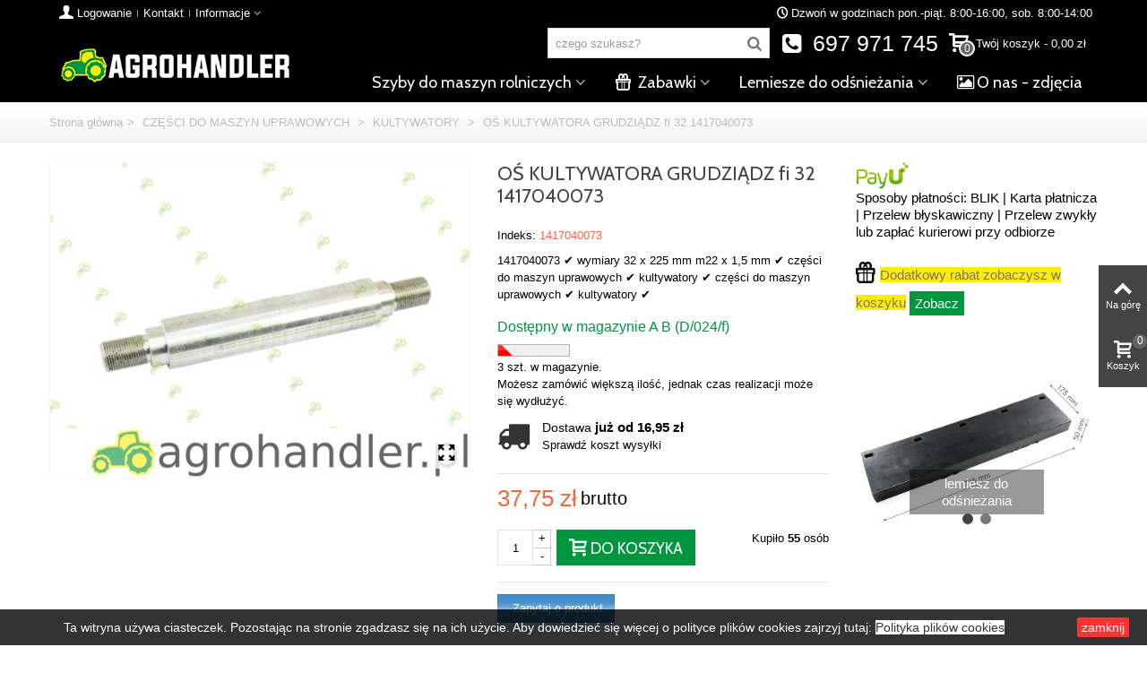

--- FILE ---
content_type: text/html; charset=utf-8
request_url: https://agrohandler.pl/kultywatory/1488-os-kultywatora-grudziadz-fi-32-1417040073.html
body_size: 32559
content:
<!DOCTYPE HTML> <!--[if lt IE 7]><html class="no-js lt-ie9 lt-ie8 lt-ie7" lang="pl"><![endif]--> <!--[if IE 7]><html class="no-js lt-ie9 lt-ie8 ie7" lang="pl"><![endif]--> <!--[if IE 8]><html class="no-js lt-ie9 ie8" lang="pl"><![endif]--> <!--[if gt IE 8]><html class="no-js ie9" lang="pl"><![endif]--><html lang="pl"><head><meta charset="utf-8" /><title>🥇 OŚ KULTYWATORA GRUDZIĄDZ fi 32 1417040073</title><meta data-module="adp-microdatos-opengraph-begin" /><meta property="og:url" content="https://agrohandler.pl/kultywatory/1488-os-kultywatora-grudziadz-fi-32-1417040073.html" /><meta property="fb:app_id" content="474101325989995" /><meta property="og:title" content="&#129351; O&#346; KULTYWATORA GRUDZI&#260;DZ fi 32 1417040073" /><meta property="og:description" content="1417040073 &#10004;&#65039; wymiary 32 x 225 mm m22 x 1,5 mm &#10004;&#65039; cz&#281;&#347;ci do maszyn uprawowych &#10004;&#65039; kultywatory &#10004;&#65039; cz&#281;&#347;ci do maszyn uprawowych &#10004;&#65039; kultywatory &#10004;&#65039;" /><meta property="og:site_name" content="AGROHANDLER" /><meta property="og:locale" content="pl" /><meta property="og:type" content="product" /><meta property="og:image" content="https://agrohandler.pl/16863-thickbox_default/os-kultywatora-grudziadz-fi-32-1417040073.jpg"/><meta property="og:image:type" content="image/jpeg"/><meta property="og:image:width" content="1280"/><meta property="og:image:height" content="960"/><meta property="og:image:alt" content="&#129351; O&#346; KULTYWATORA GRUDZI&#260;DZ fi 32 1417040073"/><meta property="product:availability" content="instock"/><meta property="product:condition" content="new" /><meta property="product:price:amount" content="37.75" /><meta property="product:pretax_price:currency" content="PLN" /><meta property="product:price:currency" content="PLN" /><meta property="product:weight:value" content="1.000000"/><meta property="product:weight:units" content="kg"/><meta name="twitter:card" content="summary_large_image"><meta name="twitter:title" content="&#129351; O&#346; KULTYWATORA GRUDZI&#260;DZ fi 32 1417040073"><meta name="twitter:description" content="1417040073 &#10004;&#65039; wymiary 32 x 225 mm m22 x 1,5 mm &#10004;&#65039; cz&#281;&#347;ci do maszyn uprawowych &#10004;&#65039; kultywatory &#10004;&#65039; cz&#281;&#347;ci do maszyn uprawowych &#10004;&#65039; kultywatory &#10004;&#65039;"><meta property="twitter:image" content="https://agrohandler.pl/16863-thickbox_default/os-kultywatora-grudziadz-fi-32-1417040073.jpg"/><meta property="twitter:image:alt" content="&#129351; O&#346; KULTYWATORA GRUDZI&#260;DZ fi 32 1417040073"/><meta name="twitter:site" content="AGROHANDLER"><meta name="twitter:creator" content="AGROHANDLER"><meta name="twitter:domain" content="https://agrohandler.pl/kultywatory/1488-os-kultywatora-grudziadz-fi-32-1417040073.html"><meta data-module="adp-microdatos-opengraph-end" /><meta name="description" content="1417040073 ✔️ wymiary 32 x 225 mm m22 x 1,5 mm ✔️ części do maszyn uprawowych ✔️ kultywatory ✔️ części do maszyn uprawowych ✔️ kultywatory ✔️" /><meta name="robots" content="index,follow" /><meta name="viewport" content="width=device-width, minimum-scale=0.25, maximum-scale=1.6, initial-scale=1.0" /><meta name="apple-mobile-web-app-capable" content="yes" /><link rel="icon" type="image/vnd.microsoft.icon" href="/img/favicon.ico?1701330656" /><link rel="shortcut icon" type="image/x-icon" href="/img/favicon.ico?1701330656" /><link rel="apple-touch-icon" sizes="57x57" href="/modules/stthemeeditor/img/1/touch-icon-iphone-57.png" /><link rel="apple-touch-icon" sizes="72x72" href="/modules/stthemeeditor/img/1/touch-icon-iphone-72.png" /><link rel="apple-touch-icon" sizes="114x114" href="/modules/stthemeeditor/img/1/touch-icon-iphone-114.png" /><link rel="apple-touch-icon" sizes="144x144" href="/modules/stthemeeditor/img/1/touch-icon-iphone-144.png" /><link rel="stylesheet" href="https://fonts.googleapis.com/css?family=Cabin" type="text/css" media="all" /><link rel="stylesheet" href="https://agrohandler.pl/themes/panda/cache/v_1504_9aa88eac93c17a43f1ab77fec26c8c9b_all.css" type="text/css" media="all" /><link rel="stylesheet" href="https://agrohandler.pl/themes/panda/cache/v_1504_6c3056044d55405117350db208966904_print.css" type="text/css" media="print" /><link href="https://agrohandler.pl/modules/stthemeeditor/views/css/customer-s1.css" rel="stylesheet" type="text/css" media="all" />  <link rel="canonical" href="https://agrohandler.pl/kultywatory/1488-os-kultywatora-grudziadz-fi-32-1417040073.html" /><style type="text/css">#st_mega_menu_wrap #st_ma_2:hover, #st_mega_menu_wrap #st_menu_2.current .ma_level_0,#st_mega_menu_column_block #st_ma_2:hover, #st_mega_menu_column_block #st_menu_2.current .ma_level_0,#st_mega_menu_wrap #st_menu_block_2 a:hover,#st_mega_menu_column_block #st_menu_block_2 a:hover{color:#009640;}#st_mega_menu_wrap #st_ma_26:hover, #st_mega_menu_wrap #st_menu_26.current .ma_level_0,#st_mega_menu_column_block #st_ma_26:hover, #st_mega_menu_column_block #st_menu_26.current .ma_level_0,#st_mega_menu_wrap #st_menu_block_26 a:hover,#st_mega_menu_column_block #st_menu_block_26 a:hover{color:#009640;}#st_mega_menu_wrap #st_ma_27:hover, #st_mega_menu_wrap #st_menu_27.current .ma_level_0,#st_mega_menu_column_block #st_ma_27:hover, #st_mega_menu_column_block #st_menu_27.current .ma_level_0,#st_mega_menu_wrap #st_menu_block_27 a:hover,#st_mega_menu_column_block #st_menu_block_27 a:hover{color:#009640;}#st_mega_menu_wrap #st_ma_28:hover, #st_mega_menu_wrap #st_menu_28.current .ma_level_0,#st_mega_menu_column_block #st_ma_28:hover, #st_mega_menu_column_block #st_menu_28.current .ma_level_0,#st_mega_menu_wrap #st_menu_block_28 a:hover,#st_mega_menu_column_block #st_menu_block_28 a:hover{color:#009640;}#st_mega_menu_wrap #st_ma_29:hover, #st_mega_menu_wrap #st_menu_29.current .ma_level_0,#st_mega_menu_column_block #st_ma_29:hover, #st_mega_menu_column_block #st_menu_29.current .ma_level_0,#st_mega_menu_wrap #st_menu_block_29 a:hover,#st_mega_menu_column_block #st_menu_block_29 a:hover{color:#009640;}#st_mega_menu_wrap #st_ma_30:hover, #st_mega_menu_wrap #st_menu_30.current .ma_level_0,#st_mega_menu_column_block #st_ma_30:hover, #st_mega_menu_column_block #st_menu_30.current .ma_level_0,#st_mega_menu_wrap #st_menu_block_30 a:hover,#st_mega_menu_column_block #st_menu_block_30 a:hover{color:#009640;}#st_mega_menu_wrap #st_ma_31:hover, #st_mega_menu_wrap #st_menu_31.current .ma_level_0,#st_mega_menu_column_block #st_ma_31:hover, #st_mega_menu_column_block #st_menu_31.current .ma_level_0,#st_mega_menu_wrap #st_menu_block_31 a:hover,#st_mega_menu_column_block #st_menu_block_31 a:hover{color:#009640;}#st_mega_menu_wrap #st_ma_33:hover, #st_mega_menu_wrap #st_menu_33.current .ma_level_0,#st_mega_menu_column_block #st_ma_33:hover, #st_mega_menu_column_block #st_menu_33.current .ma_level_0,#st_mega_menu_wrap #st_menu_block_33 a:hover,#st_mega_menu_column_block #st_menu_block_33 a:hover{color:#009640;}#st_mega_menu_wrap #st_ma_34:hover, #st_mega_menu_wrap #st_menu_34.current .ma_level_0,#st_mega_menu_column_block #st_ma_34:hover, #st_mega_menu_column_block #st_menu_34.current .ma_level_0,#st_mega_menu_wrap #st_menu_block_34 a:hover,#st_mega_menu_column_block #st_menu_block_34 a:hover{color:#009640;}#st_mega_menu_wrap #st_ma_35:hover, #st_mega_menu_wrap #st_menu_35.current .ma_level_0,#st_mega_menu_column_block #st_ma_35:hover, #st_mega_menu_column_block #st_menu_35.current .ma_level_0,#st_mega_menu_wrap #st_menu_block_35 a:hover,#st_mega_menu_column_block #st_menu_block_35 a:hover{color:#009640;}#st_mega_menu_wrap #st_ma_37:hover, #st_mega_menu_wrap #st_menu_37.current .ma_level_0,#st_mega_menu_column_block #st_ma_37:hover, #st_mega_menu_column_block #st_menu_37.current .ma_level_0,#st_mega_menu_wrap #st_menu_block_37 a:hover,#st_mega_menu_column_block #st_menu_block_37 a:hover{color:#009640;}#st_mega_menu_wrap #st_ma_40:hover, #st_mega_menu_wrap #st_menu_40.current .ma_level_0,#st_mega_menu_column_block #st_ma_40:hover, #st_mega_menu_column_block #st_menu_40.current .ma_level_0,#st_mega_menu_wrap #st_menu_block_40 a:hover,#st_mega_menu_column_block #st_menu_block_40 a:hover{color:#009640;}#st_mega_menu_wrap #st_ma_41:hover, #st_mega_menu_wrap #st_menu_41.current .ma_level_0,#st_mega_menu_column_block #st_ma_41:hover, #st_mega_menu_column_block #st_menu_41.current .ma_level_0,#st_mega_menu_wrap #st_menu_block_41 a:hover,#st_mega_menu_column_block #st_menu_block_41 a:hover{color:#009640;}#st_mega_menu_wrap #st_ma_43:hover, #st_mega_menu_wrap #st_menu_43.current .ma_level_0,#st_mega_menu_column_block #st_ma_43:hover, #st_mega_menu_column_block #st_menu_43.current .ma_level_0,#st_mega_menu_wrap #st_menu_block_43 a:hover,#st_mega_menu_column_block #st_menu_block_43 a:hover{color:#009640;}#st_mega_menu_wrap #st_ma_44:hover, #st_mega_menu_wrap #st_menu_44.current .ma_level_0,#st_mega_menu_column_block #st_ma_44:hover, #st_mega_menu_column_block #st_menu_44.current .ma_level_0,#st_mega_menu_wrap #st_menu_block_44 a:hover,#st_mega_menu_column_block #st_menu_block_44 a:hover{color:#009640;}#st_mega_menu_wrap #st_ma_45:hover, #st_mega_menu_wrap #st_menu_45.current .ma_level_0,#st_mega_menu_column_block #st_ma_45:hover, #st_mega_menu_column_block #st_menu_45.current .ma_level_0,#st_mega_menu_wrap #st_menu_block_45 a:hover,#st_mega_menu_column_block #st_menu_block_45 a:hover{color:#009640;}#st_mega_menu_wrap #st_ma_46:hover, #st_mega_menu_wrap #st_menu_46.current .ma_level_0,#st_mega_menu_column_block #st_ma_46:hover, #st_mega_menu_column_block #st_menu_46.current .ma_level_0,#st_mega_menu_wrap #st_menu_block_46 a:hover,#st_mega_menu_column_block #st_menu_block_46 a:hover{color:#009640;}#st_mega_menu_wrap #st_ma_47:hover, #st_mega_menu_wrap #st_menu_47.current .ma_level_0,#st_mega_menu_column_block #st_ma_47:hover, #st_mega_menu_column_block #st_menu_47.current .ma_level_0,#st_mega_menu_wrap #st_menu_block_47 a:hover,#st_mega_menu_column_block #st_menu_block_47 a:hover{color:#009640;}#st_mega_menu_wrap #st_ma_48:hover, #st_mega_menu_wrap #st_menu_48.current .ma_level_0,#st_mega_menu_column_block #st_ma_48:hover, #st_mega_menu_column_block #st_menu_48.current .ma_level_0,#st_mega_menu_wrap #st_menu_block_48 a:hover,#st_mega_menu_column_block #st_menu_block_48 a:hover{color:#009640;}#st_mega_menu_wrap #st_ma_49:hover, #st_mega_menu_wrap #st_menu_49.current .ma_level_0,#st_mega_menu_column_block #st_ma_49:hover, #st_mega_menu_column_block #st_menu_49.current .ma_level_0,#st_mega_menu_wrap #st_menu_block_49 a:hover,#st_mega_menu_column_block #st_menu_block_49 a:hover{color:#009640;}#st_mega_menu_wrap #st_ma_50:hover, #st_mega_menu_wrap #st_menu_50.current .ma_level_0,#st_mega_menu_column_block #st_ma_50:hover, #st_mega_menu_column_block #st_menu_50.current .ma_level_0,#st_mega_menu_wrap #st_menu_block_50 a:hover,#st_mega_menu_column_block #st_menu_block_50 a:hover{color:#009640;}#st_mega_menu_wrap #st_ma_51:hover, #st_mega_menu_wrap #st_menu_51.current .ma_level_0,#st_mega_menu_column_block #st_ma_51:hover, #st_mega_menu_column_block #st_menu_51.current .ma_level_0,#st_mega_menu_wrap #st_menu_block_51 a:hover,#st_mega_menu_column_block #st_menu_block_51 a:hover{color:#009640;}#st_mega_menu_wrap #st_ma_52:hover, #st_mega_menu_wrap #st_menu_52.current .ma_level_0,#st_mega_menu_column_block #st_ma_52:hover, #st_mega_menu_column_block #st_menu_52.current .ma_level_0,#st_mega_menu_wrap #st_menu_block_52 a:hover,#st_mega_menu_column_block #st_menu_block_52 a:hover{color:#009640;}#st_mega_menu_wrap #st_ma_53:hover, #st_mega_menu_wrap #st_menu_53.current .ma_level_0,#st_mega_menu_column_block #st_ma_53:hover, #st_mega_menu_column_block #st_menu_53.current .ma_level_0,#st_mega_menu_wrap #st_menu_block_53 a:hover,#st_mega_menu_column_block #st_menu_block_53 a:hover{color:#009640;}#st_mega_menu_wrap #st_ma_54:hover, #st_mega_menu_wrap #st_menu_54.current .ma_level_0,#st_mega_menu_column_block #st_ma_54:hover, #st_mega_menu_column_block #st_menu_54.current .ma_level_0,#st_mega_menu_wrap #st_menu_block_54 a:hover,#st_mega_menu_column_block #st_menu_block_54 a:hover{color:#009640;}#st_mega_menu_wrap #st_ma_55:hover, #st_mega_menu_wrap #st_menu_55.current .ma_level_0,#st_mega_menu_column_block #st_ma_55:hover, #st_mega_menu_column_block #st_menu_55.current .ma_level_0,#st_mega_menu_wrap #st_menu_block_55 a:hover,#st_mega_menu_column_block #st_menu_block_55 a:hover{color:#009640;}#st_mega_menu_wrap #st_ma_56:hover, #st_mega_menu_wrap #st_menu_56.current .ma_level_0,#st_mega_menu_column_block #st_ma_56:hover, #st_mega_menu_column_block #st_menu_56.current .ma_level_0,#st_mega_menu_wrap #st_menu_block_56 a:hover,#st_mega_menu_column_block #st_menu_block_56 a:hover{color:#009640;}#st_mega_menu_wrap #st_ma_57:hover, #st_mega_menu_wrap #st_menu_57.current .ma_level_0,#st_mega_menu_column_block #st_ma_57:hover, #st_mega_menu_column_block #st_menu_57.current .ma_level_0,#st_mega_menu_wrap #st_menu_block_57 a:hover,#st_mega_menu_column_block #st_menu_block_57 a:hover{color:#009640;}#st_mega_menu_wrap #st_ma_58:hover, #st_mega_menu_wrap #st_menu_58.current .ma_level_0,#st_mega_menu_column_block #st_ma_58:hover, #st_mega_menu_column_block #st_menu_58.current .ma_level_0,#st_mega_menu_wrap #st_menu_block_58 a:hover,#st_mega_menu_column_block #st_menu_block_58 a:hover{color:#009640;}#st_mega_menu_wrap #st_ma_59:hover, #st_mega_menu_wrap #st_menu_59.current .ma_level_0,#st_mega_menu_column_block #st_ma_59:hover, #st_mega_menu_column_block #st_menu_59.current .ma_level_0,#st_mega_menu_wrap #st_menu_block_59 a:hover,#st_mega_menu_column_block #st_menu_block_59 a:hover{color:#009640;}#st_mega_menu_wrap #st_ma_60:hover, #st_mega_menu_wrap #st_menu_60.current .ma_level_0,#st_mega_menu_column_block #st_ma_60:hover, #st_mega_menu_column_block #st_menu_60.current .ma_level_0,#st_mega_menu_wrap #st_menu_block_60 a:hover,#st_mega_menu_column_block #st_menu_block_60 a:hover{color:#009640;}#st_mega_menu_wrap #st_ma_62:hover, #st_mega_menu_wrap #st_menu_62.current .ma_level_0,#st_mega_menu_column_block #st_ma_62:hover, #st_mega_menu_column_block #st_menu_62.current .ma_level_0,#st_mega_menu_wrap #st_menu_block_62 a:hover,#st_mega_menu_column_block #st_menu_block_62 a:hover{color:#009640;}#st_mega_menu_wrap #st_ma_63:hover, #st_mega_menu_wrap #st_menu_63.current .ma_level_0,#st_mega_menu_column_block #st_ma_63:hover, #st_mega_menu_column_block #st_menu_63.current .ma_level_0,#st_mega_menu_wrap #st_menu_block_63 a:hover,#st_mega_menu_column_block #st_menu_block_63 a:hover{color:#009640;}#st_mega_menu_wrap #st_ma_64:hover, #st_mega_menu_wrap #st_menu_64.current .ma_level_0,#st_mega_menu_column_block #st_ma_64:hover, #st_mega_menu_column_block #st_menu_64.current .ma_level_0,#st_mega_menu_wrap #st_menu_block_64 a:hover,#st_mega_menu_column_block #st_menu_block_64 a:hover{color:#009640;}#st_mega_menu_wrap #st_ma_70:hover, #st_mega_menu_wrap #st_menu_70.current .ma_level_0,#st_mega_menu_column_block #st_ma_70:hover, #st_mega_menu_column_block #st_menu_70.current .ma_level_0,#st_mega_menu_wrap #st_menu_block_70 a:hover,#st_mega_menu_column_block #st_menu_block_70 a:hover{color:#009640;}#st_mega_menu_wrap #st_ma_71:hover, #st_mega_menu_wrap #st_menu_71.current .ma_level_0,#st_mega_menu_column_block #st_ma_71:hover, #st_mega_menu_column_block #st_menu_71.current .ma_level_0,#st_mega_menu_wrap #st_menu_block_71 a:hover,#st_mega_menu_column_block #st_menu_block_71 a:hover{color:#009640;}#st_mega_menu_wrap #st_ma_72:hover, #st_mega_menu_wrap #st_menu_72.current .ma_level_0,#st_mega_menu_column_block #st_ma_72:hover, #st_mega_menu_column_block #st_menu_72.current .ma_level_0,#st_mega_menu_wrap #st_menu_block_72 a:hover,#st_mega_menu_column_block #st_menu_block_72 a:hover{color:#009640;}#st_mega_menu_wrap #st_ma_73:hover, #st_mega_menu_wrap #st_menu_73.current .ma_level_0,#st_mega_menu_column_block #st_ma_73:hover, #st_mega_menu_column_block #st_menu_73.current .ma_level_0,#st_mega_menu_wrap #st_menu_block_73 a:hover,#st_mega_menu_column_block #st_menu_block_73 a:hover{color:#009640;}#st_mega_menu_wrap #st_ma_74:hover, #st_mega_menu_wrap #st_menu_74.current .ma_level_0,#st_mega_menu_column_block #st_ma_74:hover, #st_mega_menu_column_block #st_menu_74.current .ma_level_0,#st_mega_menu_wrap #st_menu_block_74 a:hover,#st_mega_menu_column_block #st_menu_block_74 a:hover{color:#009640;}#st_mega_menu_wrap #st_ma_78:hover, #st_mega_menu_wrap #st_menu_78.current .ma_level_0,#st_mega_menu_column_block #st_ma_78:hover, #st_mega_menu_column_block #st_menu_78.current .ma_level_0,#st_mega_menu_wrap #st_menu_block_78 a:hover,#st_mega_menu_column_block #st_menu_block_78 a:hover{color:#009640;}#st_mega_menu_wrap #st_ma_79:hover, #st_mega_menu_wrap #st_menu_79.current .ma_level_0,#st_mega_menu_column_block #st_ma_79:hover, #st_mega_menu_column_block #st_menu_79.current .ma_level_0,#st_mega_menu_wrap #st_menu_block_79 a:hover,#st_mega_menu_column_block #st_menu_block_79 a:hover{color:#009640;}#st_mega_menu_wrap #st_ma_80:hover, #st_mega_menu_wrap #st_menu_80.current .ma_level_0,#st_mega_menu_column_block #st_ma_80:hover, #st_mega_menu_column_block #st_menu_80.current .ma_level_0,#st_mega_menu_wrap #st_menu_block_80 a:hover,#st_mega_menu_column_block #st_menu_block_80 a:hover{color:#009640;}#st_mega_menu_wrap #st_menu_block_92 a,#st_mega_menu_column_block #st_menu_block_92 a{color:#009640;}</style><style type="text/css">.featured_products_sldier_block_center_container .products_slider .owl-theme.owl-navigation-tr .owl-controls .owl-buttons div.disabled,.featured_products_sldier_block_center_container .products_slider .owl-theme.owl-navigation-tr .owl-controls .owl-buttons div.disabled:hover{background-color:transplanted;}</style><style type="text/css">.countdown_timer.countdown_style_0 div{padding-top:11px;padding-bottom:11px;}.countdown_timer.countdown_style_0 div span{height:22px;line-height:22px;}.countdown_wrap, .pro_second_box .countdown_box{text-transform:lowercase;}.countdown_timer.countdown_style_0 div{border-right:none;}.box-info-product .countdown_box{text-transform:lowercase;}.countdown_timer.countdown_style_0 div span.countdown_number, .countdown_timer.countdown_style_1 div, .pro_second_box .countdown_box{font-weight:;font-style:;}.countdown_timer.countdown_style_0 div span.countdown_text, .countdown_wrap .countdown_title{font-weight:;font-style:;}.box-info-product .countdown_box span{font-weight:;font-style:;}</style> <style type="text/css">.st_owl_carousel_block_76 .style_content, .st_owl_carousel_block_76 .style_content a{color:#ffffff;} .st_owl_carousel_block_76 .icon_line:after, .st_owl_carousel_block_76 .icon_line:before{background-color:#ffffff;} .st_owl_carousel_block_76 .line, .st_owl_carousel_block_76 .btn{border-color:#ffffff;}#st_owl_carousel_block_76 .style_content h1, #st_owl_carousel_block_76 .style_content h2, #st_owl_carousel_block_76 .style_content h3, #st_owl_carousel_block_76 .style_content h4, #st_owl_carousel_block_76 .style_content h5, #st_owl_carousel_block_76 .style_content h6, #st_owl_carousel_block_76 .style_content p{padding: 2px 0.3em;background-color:#161616;background-color:rgba(22,22,22,0.4);}#st_owl_carousel_block_76 .style_content p{padding: 0.4em 0.6em;}.st_owl_carousel_block_79 .style_content, .st_owl_carousel_block_79 .style_content a{color:#ffffff;} .st_owl_carousel_block_79 .icon_line:after, .st_owl_carousel_block_79 .icon_line:before{background-color:#ffffff;} .st_owl_carousel_block_79 .line, .st_owl_carousel_block_79 .btn{border-color:#ffffff;}#st_owl_carousel_block_79 .style_content h1, #st_owl_carousel_block_79 .style_content h2, #st_owl_carousel_block_79 .style_content h3, #st_owl_carousel_block_79 .style_content h4, #st_owl_carousel_block_79 .style_content h5, #st_owl_carousel_block_79 .style_content h6, #st_owl_carousel_block_79 .style_content p{padding: 2px 0.3em;background-color:#161616;background-color:rgba(22,22,22,0.4);}#st_owl_carousel_block_79 .style_content p{padding: 0.4em 0.6em;}.st_owl_carousel_block_82 .style_content, .st_owl_carousel_block_82 .style_content a{color:#ffffff;} .st_owl_carousel_block_82 .icon_line:after, .st_owl_carousel_block_82 .icon_line:before{background-color:#ffffff;} .st_owl_carousel_block_82 .line, .st_owl_carousel_block_82 .btn{border-color:#ffffff;}#st_owl_carousel_block_82 .style_content h1, #st_owl_carousel_block_82 .style_content h2, #st_owl_carousel_block_82 .style_content h3, #st_owl_carousel_block_82 .style_content h4, #st_owl_carousel_block_82 .style_content h5, #st_owl_carousel_block_82 .style_content h6, #st_owl_carousel_block_82 .style_content p{padding: 2px 0.3em;background-color:#000000;background-color:rgba(0,0,0,0.4);}#st_owl_carousel_block_82 .style_content p{padding: 0.4em 0.6em;}.st_owl_carousel_block_83 .style_content, .st_owl_carousel_block_83 .style_content a{color:#ffffff;} .st_owl_carousel_block_83 .icon_line:after, .st_owl_carousel_block_83 .icon_line:before{background-color:#ffffff;} .st_owl_carousel_block_83 .line, .st_owl_carousel_block_83 .btn{border-color:#ffffff;}#st_owl_carousel_block_83 .style_content h1, #st_owl_carousel_block_83 .style_content h2, #st_owl_carousel_block_83 .style_content h3, #st_owl_carousel_block_83 .style_content h4, #st_owl_carousel_block_83 .style_content h5, #st_owl_carousel_block_83 .style_content h6, #st_owl_carousel_block_83 .style_content p{padding: 2px 0.3em;background-color:#000000;background-color:rgba(0,0,0,0.4);}#st_owl_carousel_block_83 .style_content p{padding: 0.4em 0.6em;}.st_owl_carousel_block_100 .style_content, .st_owl_carousel_block_100 .style_content a{color:#ffffff;} .st_owl_carousel_block_100 .icon_line:after, .st_owl_carousel_block_100 .icon_line:before{background-color:#ffffff;} .st_owl_carousel_block_100 .line, .st_owl_carousel_block_100 .btn{border-color:#ffffff;}#st_owl_carousel_block_100 .style_content h1, #st_owl_carousel_block_100 .style_content h2, #st_owl_carousel_block_100 .style_content h3, #st_owl_carousel_block_100 .style_content h4, #st_owl_carousel_block_100 .style_content h5, #st_owl_carousel_block_100 .style_content h6, #st_owl_carousel_block_100 .style_content p{padding: 2px 0.3em;background-color:#161616;background-color:rgba(22,22,22,0.4);}#st_owl_carousel_block_100 .style_content p{padding: 0.4em 0.6em;}.st_owl_carousel_block_102 .style_content, .st_owl_carousel_block_102 .style_content a{color:#ffffff;} .st_owl_carousel_block_102 .icon_line:after, .st_owl_carousel_block_102 .icon_line:before{background-color:#ffffff;} .st_owl_carousel_block_102 .line, .st_owl_carousel_block_102 .btn{border-color:#ffffff;}#st_owl_carousel_block_102 .style_content h1, #st_owl_carousel_block_102 .style_content h2, #st_owl_carousel_block_102 .style_content h3, #st_owl_carousel_block_102 .style_content h4, #st_owl_carousel_block_102 .style_content h5, #st_owl_carousel_block_102 .style_content h6, #st_owl_carousel_block_102 .style_content p{padding: 2px 0.3em;background-color:#000000;background-color:rgba(0,0,0,0.4);}#st_owl_carousel_block_102 .style_content p{padding: 0.4em 0.6em;}.st_owl_carousel_block_140 .style_content, .st_owl_carousel_block_140 .style_content a{color:#ffffff;} .st_owl_carousel_block_140 .icon_line:after, .st_owl_carousel_block_140 .icon_line:before{background-color:#ffffff;} .st_owl_carousel_block_140 .line, .st_owl_carousel_block_140 .btn{border-color:#ffffff;}#st_owl_carousel_block_140 .style_content h1, #st_owl_carousel_block_140 .style_content h2, #st_owl_carousel_block_140 .style_content h3, #st_owl_carousel_block_140 .style_content h4, #st_owl_carousel_block_140 .style_content h5, #st_owl_carousel_block_140 .style_content h6, #st_owl_carousel_block_140 .style_content p{padding: 2px 0.3em;background-color:#161616;background-color:rgba(22,22,22,0.4);}#st_owl_carousel_block_140 .style_content p{padding: 0.4em 0.6em;}.st_owl_carousel_block_142 .style_content, .st_owl_carousel_block_142 .style_content a{color:#ffffff;} .st_owl_carousel_block_142 .icon_line:after, .st_owl_carousel_block_142 .icon_line:before{background-color:#ffffff;} .st_owl_carousel_block_142 .line, .st_owl_carousel_block_142 .btn{border-color:#ffffff;}#st_owl_carousel_block_142 .style_content h1, #st_owl_carousel_block_142 .style_content h2, #st_owl_carousel_block_142 .style_content h3, #st_owl_carousel_block_142 .style_content h4, #st_owl_carousel_block_142 .style_content h5, #st_owl_carousel_block_142 .style_content h6, #st_owl_carousel_block_142 .style_content p{padding: 2px 0.3em;background-color:#000000;background-color:rgba(0,0,0,0.4);}#st_owl_carousel_block_142 .style_content p{padding: 0.4em 0.6em;}.st_owl_carousel_block_143 .style_content, .st_owl_carousel_block_143 .style_content a{color:#ffffff;} .st_owl_carousel_block_143 .icon_line:after, .st_owl_carousel_block_143 .icon_line:before{background-color:#ffffff;} .st_owl_carousel_block_143 .line, .st_owl_carousel_block_143 .btn{border-color:#ffffff;}#st_owl_carousel_block_143 .style_content h1, #st_owl_carousel_block_143 .style_content h2, #st_owl_carousel_block_143 .style_content h3, #st_owl_carousel_block_143 .style_content h4, #st_owl_carousel_block_143 .style_content h5, #st_owl_carousel_block_143 .style_content h6, #st_owl_carousel_block_143 .style_content p{padding: 2px 0.3em;background-color:#000000;background-color:rgba(0,0,0,0.4);}#st_owl_carousel_block_143 .style_content p{padding: 0.4em 0.6em;}.st_owl_carousel_block_146 .style_content, .st_owl_carousel_block_146 .style_content a{color:#ffffff;} .st_owl_carousel_block_146 .icon_line:after, .st_owl_carousel_block_146 .icon_line:before{background-color:#ffffff;} .st_owl_carousel_block_146 .line, .st_owl_carousel_block_146 .btn{border-color:#ffffff;}#st_owl_carousel_block_146 .style_content h1, #st_owl_carousel_block_146 .style_content h2, #st_owl_carousel_block_146 .style_content h3, #st_owl_carousel_block_146 .style_content h4, #st_owl_carousel_block_146 .style_content h5, #st_owl_carousel_block_146 .style_content h6, #st_owl_carousel_block_146 .style_content p{padding: 2px 0.3em;background-color:#000000;background-color:rgba(0,0,0,0.4);}#st_owl_carousel_block_146 .style_content p{padding: 0.4em 0.6em;}.st_owl_carousel_block_147 .style_content, .st_owl_carousel_block_147 .style_content a{color:#ffffff;} .st_owl_carousel_block_147 .icon_line:after, .st_owl_carousel_block_147 .icon_line:before{background-color:#ffffff;} .st_owl_carousel_block_147 .line, .st_owl_carousel_block_147 .btn{border-color:#ffffff;}#st_owl_carousel_block_147 .style_content h1, #st_owl_carousel_block_147 .style_content h2, #st_owl_carousel_block_147 .style_content h3, #st_owl_carousel_block_147 .style_content h4, #st_owl_carousel_block_147 .style_content h5, #st_owl_carousel_block_147 .style_content h6, #st_owl_carousel_block_147 .style_content p{padding: 2px 0.3em;background-color:#000000;background-color:rgba(0,0,0,0.4);}#st_owl_carousel_block_147 .style_content p{padding: 0.4em 0.6em;}.st_owl_carousel_block_148 .style_content, .st_owl_carousel_block_148 .style_content a{color:#ffffff;} .st_owl_carousel_block_148 .icon_line:after, .st_owl_carousel_block_148 .icon_line:before{background-color:#ffffff;} .st_owl_carousel_block_148 .line, .st_owl_carousel_block_148 .btn{border-color:#ffffff;}#st_owl_carousel_block_148 .style_content h1, #st_owl_carousel_block_148 .style_content h2, #st_owl_carousel_block_148 .style_content h3, #st_owl_carousel_block_148 .style_content h4, #st_owl_carousel_block_148 .style_content h5, #st_owl_carousel_block_148 .style_content h6, #st_owl_carousel_block_148 .style_content p{padding: 2px 0.3em;background-color:#000000;background-color:rgba(0,0,0,0.4);}#st_owl_carousel_block_148 .style_content p{padding: 0.4em 0.6em;}.st_owl_carousel_block_155 .style_content, .st_owl_carousel_block_155 .style_content a{color:#ffffff;} .st_owl_carousel_block_155 .icon_line:after, .st_owl_carousel_block_155 .icon_line:before{background-color:#ffffff;} .st_owl_carousel_block_155 .line, .st_owl_carousel_block_155 .btn{border-color:#ffffff;}#st_owl_carousel_block_155 .style_content h1, #st_owl_carousel_block_155 .style_content h2, #st_owl_carousel_block_155 .style_content h3, #st_owl_carousel_block_155 .style_content h4, #st_owl_carousel_block_155 .style_content h5, #st_owl_carousel_block_155 .style_content h6, #st_owl_carousel_block_155 .style_content p{padding: 2px 0.3em;background-color:#000000;background-color:rgba(0,0,0,0.4);}#st_owl_carousel_block_155 .style_content p{padding: 0.4em 0.6em;}.st_owl_carousel_block_157 .style_content, .st_owl_carousel_block_157 .style_content a{color:#ffffff;} .st_owl_carousel_block_157 .icon_line:after, .st_owl_carousel_block_157 .icon_line:before{background-color:#ffffff;} .st_owl_carousel_block_157 .line, .st_owl_carousel_block_157 .btn{border-color:#ffffff;}#st_owl_carousel_block_157 .style_content h1, #st_owl_carousel_block_157 .style_content h2, #st_owl_carousel_block_157 .style_content h3, #st_owl_carousel_block_157 .style_content h4, #st_owl_carousel_block_157 .style_content h5, #st_owl_carousel_block_157 .style_content h6, #st_owl_carousel_block_157 .style_content p{padding: 2px 0.3em;background-color:#000000;background-color:rgba(0,0,0,0.4);}#st_owl_carousel_block_157 .style_content p{padding: 0.4em 0.6em;}.st_owl_carousel_block_158 .style_content, .st_owl_carousel_block_158 .style_content a{color:#ffffff;} .st_owl_carousel_block_158 .icon_line:after, .st_owl_carousel_block_158 .icon_line:before{background-color:#ffffff;} .st_owl_carousel_block_158 .line, .st_owl_carousel_block_158 .btn{border-color:#ffffff;}#st_owl_carousel_block_158 .style_content h1, #st_owl_carousel_block_158 .style_content h2, #st_owl_carousel_block_158 .style_content h3, #st_owl_carousel_block_158 .style_content h4, #st_owl_carousel_block_158 .style_content h5, #st_owl_carousel_block_158 .style_content h6, #st_owl_carousel_block_158 .style_content p{padding: 2px 0.3em;background-color:#000000;background-color:rgba(0,0,0,0.4);}#st_owl_carousel_block_158 .style_content p{padding: 0.4em 0.6em;}.st_owl_carousel_block_197 .style_content, .st_owl_carousel_block_197 .style_content a{color:#ffffff;} .st_owl_carousel_block_197 .icon_line:after, .st_owl_carousel_block_197 .icon_line:before{background-color:#ffffff;} .st_owl_carousel_block_197 .line, .st_owl_carousel_block_197 .btn{border-color:#ffffff;}#st_owl_carousel_block_197 .style_content h1, #st_owl_carousel_block_197 .style_content h2, #st_owl_carousel_block_197 .style_content h3, #st_owl_carousel_block_197 .style_content h4, #st_owl_carousel_block_197 .style_content h5, #st_owl_carousel_block_197 .style_content h6, #st_owl_carousel_block_197 .style_content p{padding: 2px 0.3em;background-color:#000000;background-color:rgba(0,0,0,0.4);}#st_owl_carousel_block_197 .style_content p{padding: 0.4em 0.6em;}</style><style type="text/css">#easycontent_17 .style_content a:hover{color:#009640;}#easycontent_19 .style_content a:hover{color:#009640;}#easycontent_26 .style_content a:hover{color:#009640;}</style><style>.storderpopup img{width: 100px;}.storderpopup{width: 380px;}@media (max-width:767px){.storderpopup{max-width: 380px;width:auto;}}.storderpopup_box{font-size: 13px;}.storderpopup_name{font-size: 13px;}.storderpopup .price{font-size: 14px;}.storderpopup{-webkit-box-shadow: 0px 0px 6px rgba(0,0,0,0.3); -moz-box-shadow: 0px 0px 6px rgba(0,0,0,0.3); box-shadow: 0px 0px 6px rgba(0,0,0,0.3); }.storderpopup{right:30px;left:auto;}.storderpopup{bottom:30px;top:auto;}@media (max-width:767px){.storderpopup{bottom:60px!important;}}.storderpopup{border-top-width: 4px;}.storderpopup{border-top-color: #F2480A;}.storderpopup{padding-left:12px;}.storderpopup{padding-top:12px;}.storderpopup{padding-right:16px;}.storderpopup{padding-bottom:12px;}</style>  <style>.closeFontAwesome:before {
        content: "\f00d";
        font-family: "FontAwesome";
        display: inline-block;
        font-size: 23px;
        line-height: 23px;
        color: #FFFFFF;
        padding-right: 15px;
        cursor: pointer;
    }

    .closeButtonNormal {
     display: block; 
        text-align: center;
        padding: 2px 5px;
        border-radius: 2px;
        color: #FFFFFF;
        background: #FF0000;
        cursor: pointer;
    }

    #cookieNotice p {
        margin: 0px;
        padding: 0px;
    }


    #cookieNoticeContent {
    
        
    }</style><div id="cookieNotice" style=" width: 100%; position: fixed; bottom:0px; box-shadow: 0px 0 10px 0 #FFFFFF; background: #000000; z-index: 9999; font-size: 14px; line-height: 1.3em; font-family: arial; left: 0px; text-align:center; color:#FFF; opacity: 0.8 "><div id="cookieNoticeContent" style="position:relative; margin:auto; width:100%; display:block;"><table style="width:100%;"><tr><td style="text-align:center;"><p><span>Ta witryna używa ciasteczek. Pozostając na stronie zgadzasz się na ich użycie. Aby dowiedzieć się więcej o polityce plików cookies zajrzyj tutaj:&nbsp;<span style="background-color:#ffffff;"><a href="https://agrohandler.pl/info/8-polityka-plikow-cookies"><span style="background-color:#ffffff;">Polityka plików cookies</span></a></span></span></p></td><td style="width:80px; vertical-align:middle; padding-right:20px; text-align:right;"> <span class="closeButtonNormal" onclick="closeUeNotify()">zamknij</span></td></tr><tr></tr></table></div></div></head><body id="product" class="product product-1488 product-os-kultywatora-grudziadz-fi-32-1417040073 category-161 category-kultywatory hide-left-column hide-right-column lang_pl slide_lr_column "><!--[if lt IE 9]><p class="alert alert-warning">Please upgrade to Internet Explorer version 9 or download Firefox, Opera, Safari or Chrome.</p> <![endif]--><div id="st-container" class="st-container st-effect-1"><div class="st-pusher"><div class="st-content"><div class="st-content-inner"><div id="body_wrapper"><div class="header-container "> <header id="header"><div id="top_bar" class="nav vertical-s" ><div class="wide_container"><div class="container"><div class="row"> <nav id="nav_left" class="clearfix"><a class="login top_bar_item" href="https://agrohandler.pl/moje-konto" rel="nofollow" title="Zaloguj się na swoje konto"> <span class="header_item"><i class="icon-user-1 icon-mar-lr2 icon-large"></i>Logowanie</span> </a><div id="multilink_12" class="stlinkgroups_top dropdown_wrap first-item top_bar_item"><div class="dropdown_tri header_item"> <a href="/kontakt" title="Kontakt" rel="nofollow" > Kontakt </a></div></div><div id="multilink_13" class="stlinkgroups_top dropdown_wrap top_bar_item"><div class="dropdown_tri dropdown_tri_in header_item"> Informacje</div><div class="dropdown_list"><ul class="dropdown_list_ul custom_links_list "><li> <a href="https://agrohandler.pl/info/20-formularze-do-pobrania" title="Formularze do pobrania" rel="nofollow" > <i class="icon-edit"></i>Formularze do pobrania </a></li><li> <a href="https://agrohandler.pl/info/6-regulamin-sklepu" title="Regulamin sklepu" rel="nofollow" > Regulamin sklepu </a></li><li> <a href="https://agrohandler.pl/info/7-polityka-prywatnosci" title="Polityka prywatności" rel="nofollow" > Polityka prywatności </a></li><li> <a href="https://agrohandler.pl/info/8-polityka-plikow-cookies" title="Polityka plików cookies" rel="nofollow" > Polityka plików cookies </a></li><li> <a href="https://agrohandler.pl/info/11-pouczenie-odstapienie-od-umowy-sprzedazy" title="Pouczenie o odstąpieniu od umowy sprzedaży" rel="nofollow" > Pouczenie o odstąpieniu od umowy sprzedaży </a></li><li> <a href="https://agrohandler.pl/info/12-zwrot-towaru" title="Zwrot towaru" rel="nofollow" > Zwrot towaru </a></li><li> <a href="https://agrohandler.pl/info/10-konto-bankowe" title="Numer konta bankowego" rel="nofollow" > Numer konta bankowego </a></li></ul></div></div></nav> <nav id="nav_right" class="clearfix"><div id="multilink_14" class="stlinkgroups_top dropdown_wrap first-item top_bar_item"><div class="dropdown_tri header_item"> <i class="icon-clock"></i>Dzwoń w godzinach pon.-piąt. 8:00-16:00, sob. 8:00-14:00</div></div></nav></div></div></div></div> <section id="mobile_bar" class="animated fast"><div class="container"><div id="mobile_bar_container" class=" mobile_bar_center_layout"><div id="mobile_bar_left"><div id="mobile_bar_left_inner"><a id="mobile_bar_menu_tri" class="mobile_bar_tri with_text" href="javascript:;" rel="nofollow"> <i class="icon-menu icon_btn icon-1x"></i> <span class="mobile_bar_tri_text">Menu</span> </a></div></div><div id="mobile_bar_center"> <a id="mobile_header_logo" href="https://agrohandler.pl/" title="AGROHANDLER"> <img class="logo replace-2x" src="https://agrohandler.pl/img/agrohandler-logo-1568739407.jpg" alt="AGROHANDLER" width="280" height="45"/> </a></div><div id="mobile_bar_right"><div id="mobile_bar_right_inner"><a id="mobile_bar_cart_tri" href="https://agrohandler.pl/index.php?controller=order-opc" rel="nofollow" title="Cart" class=" shopping_cart_style_2 "><div class="ajax_cart_bag"> <span class="ajax_cart_quantity amount_circle ">0</span> <span class="ajax_cart_bg_handle"></span> <i class="icon-glyph icon_btn"></i></div> <span class="mobile_bar_tri_text">Cart</span> </a></div></div></div></div> </section><div id="header_primary" class="animated fast"><div class="wide_container"><div class="container"><div id="header_primary_row" class="row"><div id="header_left" class="col-sm-12 col-md-3 clearfix"> <a id="logo_left" href="https://agrohandler.pl/" title="AGROHANDLER"> <img class="logo replace-2x" src="https://agrohandler.pl/img/agrohandler-logo-1568739407.jpg" alt="AGROHANDLER" width="280" height="45"/> </a></div><div id="header_right" class="col-sm-12 col-md-9"><div id="header_top" class="row"><div id="header_top_right" class="col-sm-12 col-md-12 clearfix"><div class="shopping_cart shopping_cart_mod top_bar_item shopping_cart_style_2 "> <a href="https://agrohandler.pl/index.php?controller=order-opc" id="shopping_cart" title="Twój koszyk" rel="nofollow" class="header_item"><div class="ajax_cart_bag "> <span class="ajax_cart_quantity amount_circle ">0</span> <span class="ajax_cart_bg_handle"></span> <i class="icon-glyph icon_btn"></i></div> <span class="cart_text">Twój koszyk</span> <span class="ajax_cart_quantity">0</span> <span class="ajax_cart_product_txt">Produkty</span> <span class="ajax_cart_split">-</span> <span class="ajax_cart_total"> 0,00 zł </span> </a><div id="cart_block" class="cart_block exclusive"><div class="block_content"><div class="cart_block_list"><p class="cart_block_no_products alert alert-warning"> Brak produktów</p><div class="cart-prices unvisible"><div class="cart-prices-line first-line"> <span class="price cart_block_shipping_cost ajax_cart_shipping_cost unvisible"> Do ustalenia </span> <span class="unvisible"> Dostawa </span></div><div class="cart-prices-line last-line"> <span class="price cart_block_total ajax_block_cart_total">0,00 zł</span> <span>Razem</span></div></div><p class="cart-buttons unvisible "> <a id="button_order_cart" class="btn btn-default" href="https://agrohandler.pl/index.php?controller=order-opc" title="Do kasy" rel="nofollow">Do kasy</a></p></div></div></div></div><div id="layer_cart" class="layer_box"><div class="layer_inner_box"><div class="layer_product clearfix mar_b10"> <span class="cross" title="Zamknij okno"></span><div class="product-image-container layer_cart_img"></div><div class="layer_product_info"> <span id="layer_cart_product_title" class="product-name"></span> <span id="layer_cart_product_attributes"></span><div id="layer_cart_product_quantity_wrap"> <span class="layer_cart_label">Ilość</span> <span id="layer_cart_product_quantity"></span></div><div id="layer_cart_product_price_wrap"> <span class="layer_cart_label">Razem</span> <span id="layer_cart_product_price"></span></div></div></div><div id="pro_added_success" class="success">Produkt dodany do koszyka</div><div class="layer_details"><div class="layer_cart_sum"> <span class="ajax_cart_product_txt_s unvisible"> Liczba produktów w koszyku: <span class="ajax_cart_quantity">0</span> </span> <span class="ajax_cart_product_txt "> Liczba produktów w koszyku: <span class="ajax_cart_quantity">0</span> </span></div><div id="layer_cart_ajax_block_products_total" class="layer_cart_row hidden"> <span class="layer_cart_label"> Produkty razem </span> <span class="ajax_block_products_total price"> </span></div><div id="layer_cart_ajax_cart_shipping_cost" class="layer_cart_row hidden"> <span class="layer_cart_label unvisible"> Wysyłka razem&nbsp;brutto </span> <span class="ajax_cart_shipping_cost unvisible"> Do ustalenia </span></div><div id="layer_cart_ajax_block_cart_total" class="layer_cart_row"> <span class="layer_cart_label"> Razem </span> <span class="ajax_block_cart_total price"> </span></div><div class="button-container row"><div class="col-xxs-12 col-xs-6 continue_box"> <span class="continue btn btn-default btn-bootstrap" title="Kontynuuj zakupy"> Kontynuuj zakupy </span></div><div class="col-xxs-12 col-xs-6"> <a class="btn btn-default btn-bootstrap" href="https://agrohandler.pl/index.php?controller=order-opc" title="Przejdź do kasy" rel="nofollow"> Do kasy </a></div></div></div></div><div class="crossseling"></div></div><div class="layer_cart_overlay layer_overlay"></div><div id="multilink_10" class="stlinkgroups_top dropdown_wrap first-item top_bar_item"><div class="dropdown_tri header_item"><p style="font-size: 1.9em;"><a href="tel:697971745"><i class="icon-phone-squared"></i>&nbsp;697&nbsp;971&nbsp;745</a></p></div></div><div id="search_block_top" class=" quick_search_0 top_bar_item clearfix"><form id="searchbox" method="get" action="https://agrohandler.pl/szukaj" ><div id="searchbox_inner" class="clearfix"> <input type="hidden" name="controller" value="search" /> <input type="hidden" name="orderby" value="position" /> <input type="hidden" name="orderway" value="desc" /> <input class="search_query form-control" type="text" id="search_query_top" name="search_query" placeholder="czego szukasz?" value="" autocomplete="off" /> <button type="submit" name="submit_search" class="button-search"> <i class="icon-search-1 icon-large"></i> </button><div class="hidden more_prod_string">Więcej produktów</div></div></form>  </div>  </div></div><div id="header_bottom" class="clearfix"><div id="st_mega_menu_container" class="animated fast"><div class="container"> <nav id="st_mega_menu_wrap" role="navigation"><ul class="st_mega_menu clearfix mu_level_0"><li id="st_menu_2" class="ml_level_0 m_alignment_2"> <a id="st_ma_2" href="javascript:;" class="ma_level_0 is_parent">Szyby do maszyn rolniczych</a><div class="stmenu_sub style_wide col-md-6"><div class="row m_column_row"><div id="st_menu_column_15" class="col-md-4"><div id="st_menu_block_77"><ul class="mu_level_1"><li class="ml_level_1"> <a id="st_ma_77" href="javascript:;" rel="nofollow" class="ma_level_1 ma_item ma_span">Najpopularniejsze</a></li></ul></div><div id="st_menu_block_76" class="row"><div class="col-md-12"><div class="pro_outer_box"><div class="pro_first_box"> <a class="product_img_link" href="https://agrohandler.pl/szyby/5322-szyba-tylna-zetor-68.html" title="SZYBA TYLNA ZETOR 68 62117909" itemprop="url" > <img class="replace-2x img-responsive menu_pro_img" src="https://agrohandler.pl/3060-home_default/szyba-tylna-zetor-68.jpg" alt="SZYBA TYLNA ZETOR 68 62117909" title="SZYBA TYLNA ZETOR 68 62117909" width="368" height="276" itemprop="image" /> </a></div><div class="pro_second_box"><p class="s_title_block"> <a class="product-name" href="https://agrohandler.pl/szyby/5322-szyba-tylna-zetor-68.html" title="SZYBA TYLNA ZETOR 68 62117909" itemprop="url" > SZYBA TYLNA ZETOR 68 62117909 </a></p><div class="price_container" > <span class="price product-price">144,95 zł</span></div></div></div></div><div class="col-md-12"><div class="pro_outer_box"><div class="pro_first_box"> <a class="product_img_link" href="https://agrohandler.pl/szyby/10351-szyba-drzwi-lewe-john-deere-l77647.html" title="SZYBA DRZWI LEWE JOHN DEERE L77647 L169102" itemprop="url" > <img class="replace-2x img-responsive menu_pro_img" src="https://agrohandler.pl/2961-home_default/szyba-drzwi-lewe-john-deere-l77647.jpg" alt="SZYBA DRZWI LEWE JOHN DEERE L77647 L169102" title="SZYBA DRZWI LEWE JOHN DEERE L77647 L169102" width="368" height="276" itemprop="image" /> </a></div><div class="pro_second_box"><p class="s_title_block"> <a class="product-name" href="https://agrohandler.pl/szyby/10351-szyba-drzwi-lewe-john-deere-l77647.html" title="SZYBA DRZWI LEWE JOHN DEERE L77647 L169102" itemprop="url" > SZYBA DRZWI LEWE JOHN DEERE L77647 L169102 </a></p><div class="price_container" > <span class="price product-price">259,95 zł</span></div></div></div></div></div></div><div id="st_menu_column_10" class="col-md-4"><div id="st_menu_block_25"><ul class="mu_level_1"><li class="ml_level_1"> <a id="st_ma_25" href="javascript:;" class="ma_level_1 ma_item ma_span">URSUS</a><ul class="mu_level_2"><li class="ml_level_2 granditem_0 p_granditem_1"> <a id="st_ma_26" href="https://agrohandler.pl/s/770/szyby-ursus-c-330-c-330m-c-328-maszyna-rolnicza-ciagnik" class="ma_level_2 ma_item ">C-330, C-330M, C-328</a></li><li class="ml_level_2 granditem_0 p_granditem_1"> <a id="st_ma_27" href="https://agrohandler.pl/s/771/szyby-ursus-c-360-c-362-c-355-c-4011-maszyna-rolnicza-ciagnik" class="ma_level_2 ma_item ">C-360, C-362, C355, C-4011</a></li><li class="ml_level_2 granditem_0 p_granditem_1"> <a id="st_ma_28" href="https://agrohandler.pl/s/772/szyby-ursus-c-385-1614-i-pochodne-maszyna-rolnicza-ciagnik" class="ma_level_2 ma_item ">C-385, 1614</a></li><li class="ml_level_2 granditem_0 p_granditem_1"> <a id="st_ma_29" href="https://agrohandler.pl/s/759/szyby-mf-235-255-ursus-2812-3512-maszyna-rolnicza-ciagnik" class="ma_level_2 ma_item ">2812, 3512, 3514</a></li><li class="ml_level_2 granditem_0 p_granditem_1"> <a id="st_ma_30" href="https://agrohandler.pl/s/768/szyby-ursus-4512-4514-5314-oraz-pochodne-maszyna-rolnicza-ciagnik" class="ma_level_2 ma_item ">4512, 4514, 5312, 5314</a></li><li class="ml_level_2 granditem_0 p_granditem_1"> <a id="st_ma_31" href="https://agrohandler.pl/s/769/szyby-ursus-6014-maszyna-rolnicza-ciagnik" class="ma_level_2 ma_item ">6012, 6014</a></li></ul></li></ul></div><div id="st_menu_block_32"><ul class="mu_level_1"><li class="ml_level_1"> <a id="st_ma_32" href="javascript:;" class="ma_level_1 ma_item ma_span">ZETOR</a><ul class="mu_level_2"><li class="ml_level_2 granditem_0 p_granditem_1"> <a id="st_ma_33" href="https://agrohandler.pl/s/774/szyby-zetor-forterra-maszyna-rolnicza-ciagnik" class="ma_level_2 ma_item ">FORTERRA</a></li><li class="ml_level_2 granditem_0 p_granditem_1"> <a id="st_ma_34" href="https://agrohandler.pl/s/776/szyby-zetor-proxima-maszyna-rolnicza-ciagnik" class="ma_level_2 ma_item ">PROXIMA</a></li><li class="ml_level_2 granditem_0 p_granditem_1"> <a id="st_ma_35" href="https://agrohandler.pl/s/775/szyby-zetor-inne-maszyna-rolnicza-ciagnik" class="ma_level_2 ma_item ">ZETOR INNE</a></li></ul></li></ul></div><div id="st_menu_block_39"><ul class="mu_level_1"><li class="ml_level_1"> <a id="st_ma_39" href="javascript:;" class="ma_level_1 ma_item ma_span">Massey Ferguson</a><ul class="mu_level_2"><li class="ml_level_2 granditem_0 p_granditem_1"> <a id="st_ma_40" href="https://agrohandler.pl/s/757/szyby-massey-ferguson-maszyna-rolnicza-ciagnik" class="ma_level_2 ma_item ">Massey Ferguson Zachodnie</a></li><li class="ml_level_2 granditem_0 p_granditem_1"> <a id="st_ma_41" href="https://agrohandler.pl/s/759/szyby-mf-235-255-ursus-2812-3512-maszyna-rolnicza-ciagnik" class="ma_level_2 ma_item ">MF 235, 255</a></li></ul></li></ul></div></div><div id="st_menu_column_11" class="col-md-4"><div id="st_menu_block_42"><ul class="mu_level_1"><li class="ml_level_1"> <a id="st_ma_42" href="javascript:;" class="ma_level_1 ma_item ma_span">Inne</a><ul class="mu_level_2"><li class="ml_level_2 granditem_0 p_granditem_1"> <a id="st_ma_43" href="https://agrohandler.pl/s/738/szyby-kombajn-zbozowy-bizon-maszyna-rolnicza" class="ma_level_2 ma_item ">BIZON</a></li><li class="ml_level_2 granditem_0 p_granditem_1"> <a id="st_ma_44" href="https://agrohandler.pl/s/739/szyby-case-ih-maszyna-rolnicza-ciagnik" class="ma_level_2 ma_item ">CASE</a></li><li class="ml_level_2 granditem_0 p_granditem_1"> <a id="st_ma_46" href="https://agrohandler.pl/s/740/szyby-claas-maszyna-rolnicza-ciagnik" class="ma_level_2 ma_item ">CLAAS</a></li><li class="ml_level_2 granditem_0 p_granditem_1"> <a id="st_ma_45" href="https://agrohandler.pl/s/741/szyby-ladowacz-cyklop-maszyna-rolnicza" class="ma_level_2 ma_item ">CYKLOP</a></li><li class="ml_level_2 granditem_0 p_granditem_1"> <a id="st_ma_47" href="https://agrohandler.pl/s/743/szyby-deutz-fahr-maszyna-rolnicza-ciagnik" class="ma_level_2 ma_item ">DEUTZ FAHR</a></li><li class="ml_level_2 granditem_0 p_granditem_1"> <a id="st_ma_48" href="https://agrohandler.pl/s/744/szyby-escort-maszyna-rolnicza-ciagnik" class="ma_level_2 ma_item ">ESCORT</a></li><li class="ml_level_2 granditem_0 p_granditem_1"> <a id="st_ma_49" href="https://agrohandler.pl/s/746/szyby-farmtrac-maszyna-rolnicza-ciagnik" class="ma_level_2 ma_item ">FARMTRAC</a></li><li class="ml_level_2 granditem_0 p_granditem_1"> <a id="st_ma_50" href="https://agrohandler.pl/s/747/szyby-fendt-maszyna-rolnicza-ciagnik" class="ma_level_2 ma_item ">FENDT</a></li><li class="ml_level_2 granditem_0 p_granditem_1"> <a id="st_ma_70" href="https://agrohandler.pl/s/748/szyby-fiat-maszyna-rolnicza-ciagnik" class="ma_level_2 ma_item ">FIAT</a></li><li class="ml_level_2 granditem_0 p_granditem_1"> <a id="st_ma_71" href="https://agrohandler.pl/s/366/szyby-ciagnik-rolniczy-ford" class="ma_level_2 ma_item ">FORD</a></li><li class="ml_level_2 granditem_0 p_granditem_1"> <a id="st_ma_72" href="https://agrohandler.pl/s/750/szyby-fortschritt-maszyna-rolnicza-ciagnik" class="ma_level_2 ma_item ">FORTSCHRITT</a></li><li class="ml_level_2 granditem_0 p_granditem_1"> <a id="st_ma_51" href="https://agrohandler.pl/s/751/szyby-hurlimann-maszyna-rolnicza-ciagnik" class="ma_level_2 ma_item ">HURLIMANN</a></li><li class="ml_level_2 granditem_0 p_granditem_1"> <a id="st_ma_73" href="https://agrohandler.pl/s/752/szyby-jcb-maszyna-koparko-ladowarka" class="ma_level_2 ma_item ">JCB</a></li><li class="ml_level_2 granditem_0 p_granditem_1"> <a id="st_ma_52" href="https://agrohandler.pl/s/753/szyby-john-deere-maszyna-rolnicza-ciagnik" class="ma_level_2 ma_item ">JOHN DEERE</a></li><li class="ml_level_2 granditem_0 p_granditem_1"> <a id="st_ma_74" href="https://agrohandler.pl/s/754/szyby-jumz-maszyna-rolnicza-ciagnik" class="ma_level_2 ma_item ">JUMZ</a></li><li class="ml_level_2 granditem_0 p_granditem_1"> <a id="st_ma_53" href="https://agrohandler.pl/s/755/szyby-lamborghini-maszyna-rolnicza-ciagnik" class="ma_level_2 ma_item ">LAMBORGHINI</a></li><li class="ml_level_2 granditem_0 p_granditem_1"> <a id="st_ma_54" href="https://agrohandler.pl/s/756/szyby-landini-maszyna-rolnicza-ciagnik" class="ma_level_2 ma_item ">LANDINI</a></li><li class="ml_level_2 granditem_0 p_granditem_1"> <a id="st_ma_78" href="https://agrohandler.pl/s/758/szyby-mccormick-maszyna-rolnicza-ciagnik" class="ma_level_2 ma_item ">MCCORMICK</a></li><li class="ml_level_2 granditem_0 p_granditem_1"> <a id="st_ma_56" href="https://agrohandler.pl/s/760/szyby-mtz-maszyna-rolnicza-ciagnik" class="ma_level_2 ma_item ">MTZ</a></li><li class="ml_level_2 granditem_0 p_granditem_1"> <a id="st_ma_57" href="https://agrohandler.pl/s/761/szyby-new-holland-maszyna-rolnicza-ciagnik" class="ma_level_2 ma_item ">NEW HOLLAND</a></li><li class="ml_level_2 granditem_0 p_granditem_1"> <a id="st_ma_58" href="https://agrohandler.pl/s/763/szyby-pronar-maszyna-rolnicza-ciagnik" class="ma_level_2 ma_item ">PRONAR</a></li><li class="ml_level_2 granditem_0 p_granditem_1"> <a id="st_ma_59" href="https://agrohandler.pl/s/764/szyby-renault-maszyna-rolnicza-ciagnik" class="ma_level_2 ma_item ">RENAULT</a></li><li class="ml_level_2 granditem_0 p_granditem_1"> <a id="st_ma_60" href="https://agrohandler.pl/s/765/szyby-same-maszyna-rolnicza-ciagnik" class="ma_level_2 ma_item ">SAME</a></li><li class="ml_level_2 granditem_0 p_granditem_1"> <a id="st_ma_80" href="https://agrohandler.pl/s/766/szyby-steyr-maszyna-rolnicza-ciagnik" class="ma_level_2 ma_item ">STEYR</a></li><li class="ml_level_2 granditem_0 p_granditem_1"> <a id="st_ma_55" href="https://agrohandler.pl/s/767/szyby-t25-wladimirec-maszyna-rolnicza-ciagnik" class="ma_level_2 ma_item ">T25 WŁADIMIREC</a></li><li class="ml_level_2 granditem_0 p_granditem_1"> <a id="st_ma_79" href="https://agrohandler.pl/s/773/szyby-valtra-valmet-maszyna-rolnicza-ciagnik" class="ma_level_2 ma_item ">VALTRA/VALMET</a></li></ul></li></ul></div></div></div><div class="row m_column_row"><div id="st_menu_column_18" class="col-md-12"><div id="st_menu_block_96" class="style_content"><p style="font-size: 1.3em; text-align: center;"><a href="https://agrohandler.pl/4079-szyby"><br />Zobacz więcej<br /></a></p></div></div></div></div></li><li id="st_menu_63" class="ml_level_0 m_alignment_2"> <a id="st_ma_63" href="javascript:;" class="ma_level_0 is_parent"><i class="icon-gift"></i> Zabawki</a><div class="stmenu_sub style_wide col-md-10"><div class="row m_column_row"><div id="st_menu_column_14" class="col-md-12"><div id="st_menu_block_69" class="row"><div class="col-md-2"><div class="pro_outer_box"><div class="pro_first_box"> <a class="product_img_link" href="https://agrohandler.pl/maszyny-rolnicze-i-przyczepy/16092-kombajn-john-deere-t670-02132-bruder.html" title="KOMBAJN JOHN DEERE T670 02132 BRUDER BR-02132" itemprop="url" > <img class="replace-2x img-responsive menu_pro_img" src="https://agrohandler.pl/10953-home_default/kombajn-john-deere-t670-02132-bruder.jpg" alt="KOMBAJN JOHN DEERE T670 02132 BRUDER BR-02132" title="KOMBAJN JOHN DEERE T670 02132 BRUDER BR-02132" width="368" height="276" itemprop="image" /> </a></div><div class="pro_second_box"><p class="s_title_block"> <a class="product-name" href="https://agrohandler.pl/maszyny-rolnicze-i-przyczepy/16092-kombajn-john-deere-t670-02132-bruder.html" title="KOMBAJN JOHN DEERE T670 02132 BRUDER BR-02132" itemprop="url" > KOMBAJN JOHN DEERE T670 02132 BRUDER BR-02132 </a></p><div class="price_container" > <span class="price product-price">287,35 zł</span></div></div></div></div><div class="col-md-2"><div class="pro_outer_box"><div class="pro_first_box"> <a class="product_img_link" href="https://agrohandler.pl/maszyny-rolnicze-i-przyczepy/18268-kombajn-zbozowy-claas-lexion-480-02120.html" title="KOMBAJN ZBOŻOWY CLAAS LEXION 480 02120 BR-02120" itemprop="url" > <img class="replace-2x img-responsive menu_pro_img" src="https://agrohandler.pl/10951-home_default/kombajn-zbozowy-claas-lexion-480-02120.jpg" alt="KOMBAJN ZBOŻOWY CLAAS LEXION 480 02120 BR-02120" title="KOMBAJN ZBOŻOWY CLAAS LEXION 480 02120 BR-02120" width="368" height="276" itemprop="image" /> </a></div><div class="pro_second_box"><p class="s_title_block"> <a class="product-name" href="https://agrohandler.pl/maszyny-rolnicze-i-przyczepy/18268-kombajn-zbozowy-claas-lexion-480-02120.html" title="KOMBAJN ZBOŻOWY CLAAS LEXION 480 02120 BR-02120" itemprop="url" > KOMBAJN ZBOŻOWY CLAAS LEXION 480 02120... </a></p><div class="price_container" > <span class="price product-price">184,95 zł</span></div></div></div></div><div class="col-md-2"><div class="pro_outer_box"><div class="pro_first_box"> <a class="product_img_link" href="https://agrohandler.pl/maszyny-rolnicze-i-przyczepy/29007-kombajn-zbozowy-claas-lexion-780-terra-02119.html" title="KOMBAJN ZBOŻOWY CLAAS LEXION 780 TERRA 02119 BR-02119" itemprop="url" > <img class="replace-2x img-responsive menu_pro_img" src="https://agrohandler.pl/10954-home_default/kombajn-zbozowy-claas-lexion-780-terra-02119.jpg" alt="KOMBAJN ZBOŻOWY CLAAS LEXION 780 TERRA 02119 BR-02119" title="KOMBAJN ZBOŻOWY CLAAS LEXION 780 TERRA 02119 BR-02119" width="368" height="276" itemprop="image" /> </a></div><div class="pro_second_box"><p class="s_title_block"> <a class="product-name" href="https://agrohandler.pl/maszyny-rolnicze-i-przyczepy/29007-kombajn-zbozowy-claas-lexion-780-terra-02119.html" title="KOMBAJN ZBOŻOWY CLAAS LEXION 780 TERRA 02119 BR-02119" itemprop="url" > KOMBAJN ZBOŻOWY CLAAS LEXION 780 TERRA... </a></p><div class="price_container" > <span class="price product-price">386,15 zł</span></div></div></div></div><div class="col-md-2"><div class="pro_outer_box"><div class="pro_first_box"> <a class="product_img_link" href="https://agrohandler.pl/ciagniki-rolnicze/34761-ciagnik-john-deere-9620rx-04055-bruder.html" title="CIĄGNIK JOHN DEERE 9620RX 04055 BRUDER BR-04055" itemprop="url" > <img class="replace-2x img-responsive menu_pro_img" src="https://agrohandler.pl/31528-home_default/ciagnik-john-deere-9620rx-04055-bruder.jpg" alt="CIĄGNIK JOHN DEERE 9620RX 04055 BRUDER BR-04055" title="CIĄGNIK JOHN DEERE 9620RX 04055 BRUDER BR-04055" width="368" height="276" itemprop="image" /> </a></div><div class="pro_second_box"><p class="s_title_block"> <a class="product-name" href="https://agrohandler.pl/ciagniki-rolnicze/34761-ciagnik-john-deere-9620rx-04055-bruder.html" title="CIĄGNIK JOHN DEERE 9620RX 04055 BRUDER BR-04055" itemprop="url" > CIĄGNIK JOHN DEERE 9620RX 04055 BRUDER... </a></p><div class="price_container" > <span class="price product-price">347,75 zł</span></div></div></div></div><div class="col-md-2"><div class="pro_outer_box"><div class="pro_first_box"> <a class="product_img_link" href="https://agrohandler.pl/maszyny-budowlane/38735-ciezarowka-man-tga-niskopodwozowa-02774.html" title="CIĘŻARÓWKA MAN TGA niskopodwozowa 02774 U02774" itemprop="url" > <img class="replace-2x img-responsive menu_pro_img" src="https://agrohandler.pl/26786-home_default/ciezarowka-man-tga-niskopodwozowa-02774.jpg" alt="CIĘŻARÓWKA MAN TGA niskopodwozowa 02774 U02774" title="CIĘŻARÓWKA MAN TGA niskopodwozowa 02774 U02774" width="368" height="276" itemprop="image" /> </a></div><div class="pro_second_box"><p class="s_title_block"> <a class="product-name" href="https://agrohandler.pl/maszyny-budowlane/38735-ciezarowka-man-tga-niskopodwozowa-02774.html" title="CIĘŻARÓWKA MAN TGA niskopodwozowa 02774 U02774" itemprop="url" > CIĘŻARÓWKA MAN TGA niskopodwozowa 02774... </a></p><div class="price_container" > <span class="price product-price">342,95 zł</span></div></div></div></div><div class="col-md-2"><div class="pro_outer_box"><div class="pro_first_box"> <a class="product_img_link" href="https://agrohandler.pl/maszyny-budowlane/38736-ciezarowka-man-tgs-wywrotka-03766-bruder.html" title="CIĘŻARÓWKA MAN TGS WYWROTKA 03766 BRUDER U03766" itemprop="url" > <img class="replace-2x img-responsive menu_pro_img" src="https://agrohandler.pl/26767-home_default/ciezarowka-man-tgs-wywrotka-03766-bruder.jpg" alt="CIĘŻARÓWKA MAN TGS WYWROTKA 03766 BRUDER U03766" title="CIĘŻARÓWKA MAN TGS WYWROTKA 03766 BRUDER U03766" width="368" height="276" itemprop="image" /> </a></div><div class="pro_second_box"><p class="s_title_block"> <a class="product-name" href="https://agrohandler.pl/maszyny-budowlane/38736-ciezarowka-man-tgs-wywrotka-03766-bruder.html" title="CIĘŻARÓWKA MAN TGS WYWROTKA 03766 BRUDER U03766" itemprop="url" > CIĘŻARÓWKA MAN TGS WYWROTKA 03766 BRUDER... </a></p><div class="price_container" > <span class="price product-price">214,65 zł</span></div></div></div></div></div><div id="st_menu_block_88" class="row"><div class="col-md-2"><div class="pro_outer_box"><div class="pro_first_box"> <a class="product_img_link" href="https://agrohandler.pl/maszyny-rolnicze-i-przyczepy/15983-agregat-uprawowo-siewny-lemken-solitair-02026.html" title="AGREGAT UPRAWOWO-SIEWNY LEMKEN SOLITAIR 02026 BR-02026" itemprop="url" > <img class="replace-2x img-responsive menu_pro_img" src="https://agrohandler.pl/10901-home_default/agregat-uprawowo-siewny-lemken-solitair-02026.jpg" alt="AGREGAT UPRAWOWO-SIEWNY LEMKEN SOLITAIR 02026 BR-02026" title="AGREGAT UPRAWOWO-SIEWNY LEMKEN SOLITAIR 02026 BR-02026" width="368" height="276" itemprop="image" /> </a></div><div class="pro_second_box"><p class="s_title_block"> <a class="product-name" href="https://agrohandler.pl/maszyny-rolnicze-i-przyczepy/15983-agregat-uprawowo-siewny-lemken-solitair-02026.html" title="AGREGAT UPRAWOWO-SIEWNY LEMKEN SOLITAIR 02026 BR-02026" itemprop="url" > AGREGAT UPRAWOWO-SIEWNY LEMKEN SOLITAIR... </a></p><div class="price_container" > <span class="price product-price">167,25 zł</span></div></div></div></div><div class="col-md-2"><div class="pro_outer_box"><div class="pro_first_box"> <a class="product_img_link" href="https://agrohandler.pl/maszyny-rolnicze-i-przyczepy/15986-przyczepa-joskin-02212-bruder.html" title="PRZYCZEPA JOSKIN 02212 BRUDER" itemprop="url" > <img class="replace-2x img-responsive menu_pro_img" src="https://agrohandler.pl/10889-home_default/przyczepa-joskin-02212-bruder.jpg" alt="PRZYCZEPA JOSKIN 02212 BRUDER" title="PRZYCZEPA JOSKIN 02212 BRUDER" width="368" height="276" itemprop="image" /> </a></div><div class="pro_second_box"><p class="s_title_block"> <a class="product-name" href="https://agrohandler.pl/maszyny-rolnicze-i-przyczepy/15986-przyczepa-joskin-02212-bruder.html" title="PRZYCZEPA JOSKIN 02212 BRUDER" itemprop="url" > PRZYCZEPA JOSKIN 02212 BRUDER </a></p><div class="price_container" > <span class="price product-price">116,95 zł</span></div></div></div></div><div class="col-md-2"><div class="pro_outer_box"><div class="pro_first_box"> <a class="product_img_link" href="https://agrohandler.pl/samochody-i-pojazdy-specjalne/17287-woz-strazacki-z-drabina-02771-bruder.html" title="WÓZ STRAŻACKI Z DRABINĄ 02771 BRUDER BR-02771" itemprop="url" > <img class="replace-2x img-responsive menu_pro_img" src="https://agrohandler.pl/10921-home_default/woz-strazacki-z-drabina-02771-bruder.jpg" alt="WÓZ STRAŻACKI Z DRABINĄ 02771 BRUDER BR-02771" title="WÓZ STRAŻACKI Z DRABINĄ 02771 BRUDER BR-02771" width="368" height="276" itemprop="image" /> </a></div><div class="pro_second_box"><p class="s_title_block"> <a class="product-name" href="https://agrohandler.pl/samochody-i-pojazdy-specjalne/17287-woz-strazacki-z-drabina-02771-bruder.html" title="WÓZ STRAŻACKI Z DRABINĄ 02771 BRUDER BR-02771" itemprop="url" > WÓZ STRAŻACKI Z DRABINĄ 02771 BRUDER BR-02771 </a></p><div class="price_container" > <span class="price product-price">224,65 zł</span></div></div></div></div><div class="col-md-2"><div class="pro_outer_box"><div class="pro_first_box"> <a class="product_img_link" href="https://agrohandler.pl/samochody-i-pojazdy-specjalne/24938-smieciarka-man-z-bocznym-zaladunkiem-03761.html" title="ŚMIECIARKA MAN Z BOCZNYM ZAŁADUNKIEM 03761" itemprop="url" > <img class="replace-2x img-responsive menu_pro_img" src="https://agrohandler.pl/28852-home_default/smieciarka-man-z-bocznym-zaladunkiem-03761.jpg" alt="ŚMIECIARKA MAN Z BOCZNYM ZAŁADUNKIEM 03761" title="ŚMIECIARKA MAN Z BOCZNYM ZAŁADUNKIEM 03761" width="368" height="276" itemprop="image" /> </a></div><div class="pro_second_box"><p class="s_title_block"> <a class="product-name" href="https://agrohandler.pl/samochody-i-pojazdy-specjalne/24938-smieciarka-man-z-bocznym-zaladunkiem-03761.html" title="ŚMIECIARKA MAN Z BOCZNYM ZAŁADUNKIEM 03761" itemprop="url" > ŚMIECIARKA MAN Z BOCZNYM ZAŁADUNKIEM 03761 </a></p><div class="price_container" > <span class="price product-price">254,35 zł</span></div></div></div></div><div class="col-md-2"><div class="pro_outer_box"><div class="pro_first_box"> <a class="product_img_link" href="https://agrohandler.pl/maszyny-rolnicze-i-przyczepy/38728-prasa-big-pack-1290-hdp-vc-krone-z-2-02033.html" title="PRASA BIG PACK 1290 HDP VC KRONE Z 2 02033 U02033" itemprop="url" > <img class="replace-2x img-responsive menu_pro_img" src="https://agrohandler.pl/26784-home_default/prasa-big-pack-1290-hdp-vc-krone-z-2-02033.jpg" alt="PRASA BIG PACK 1290 HDP VC KRONE Z 2 02033 U02033" title="PRASA BIG PACK 1290 HDP VC KRONE Z 2 02033 U02033" width="368" height="276" itemprop="image" /> </a></div><div class="pro_second_box"><p class="s_title_block"> <a class="product-name" href="https://agrohandler.pl/maszyny-rolnicze-i-przyczepy/38728-prasa-big-pack-1290-hdp-vc-krone-z-2-02033.html" title="PRASA BIG PACK 1290 HDP VC KRONE Z 2 02033 U02033" itemprop="url" > PRASA BIG PACK 1290 HDP VC KRONE Z 2 02033... </a></p><div class="price_container" > <span class="price product-price">211,15 zł</span></div></div></div></div><div class="col-md-2"><div class="pro_outer_box"><div class="pro_first_box"> <a class="product_img_link" href="https://agrohandler.pl/maszyny-rolnicze-i-przyczepy/39367-beczkowoz-fliegl-jumbo-line-plus0-2036-02036.html" title="BECZKOWÓZ FLIEGL JUMBO LINE PLUS0 2036 02036" itemprop="url" > <img class="replace-2x img-responsive menu_pro_img" src="https://agrohandler.pl/28811-home_default/beczkowoz-fliegl-jumbo-line-plus0-2036-02036.jpg" alt="BECZKOWÓZ FLIEGL JUMBO LINE PLUS0 2036 02036" title="BECZKOWÓZ FLIEGL JUMBO LINE PLUS0 2036 02036" width="368" height="276" itemprop="image" /> </a></div><div class="pro_second_box"><p class="s_title_block"> <a class="product-name" href="https://agrohandler.pl/maszyny-rolnicze-i-przyczepy/39367-beczkowoz-fliegl-jumbo-line-plus0-2036-02036.html" title="BECZKOWÓZ FLIEGL JUMBO LINE PLUS0 2036 02036" itemprop="url" > BECZKOWÓZ FLIEGL JUMBO LINE PLUS0 2036 02036 </a></p><div class="price_container" > <span class="price product-price">244,55 zł</span></div></div></div></div></div><div id="st_menu_block_83" class="style_content"><p style="font-size: 1.3em; text-align: center;"><a href="https://agrohandler.pl/34-zabawki-rolnicze-i-budowlane/s-7/dostepne-tak"><br />Zobacz więcej<br /></a></p></div></div></div></div></li><li id="st_menu_64" class="ml_level_0 m_alignment_2"> <a id="st_ma_64" href="javascript:;" class="ma_level_0 is_parent">Lemiesze do odśnieżania</a><div class="stmenu_sub style_wide col-md-6"><div class="row m_column_row"><div id="st_menu_column_12" class="col-md-12"><div id="st_menu_block_66" class="row"><div class="col-md-6"><div class="pro_outer_box"><div class="pro_first_box"> <a class="product_img_link" href="https://agrohandler.pl/lemiesze-do-odsniezania/17615-lemiesz-gumowy-do-odsniezania-l-735x175x50.html" title="LEMIESZ GUMOWY DO ODŚNIEŻANIA L-735x175x50 Z-4453 Z4453 SNK 270" itemprop="url" > <img class="replace-2x img-responsive menu_pro_img" src="https://agrohandler.pl/9630-home_default/lemiesz-gumowy-do-odsniezania-l-735x175x50.jpg" alt="LEMIESZ GUMOWY DO ODŚNIEŻANIA L-735x175x50 Z-4453 Z4453 SNK 270" title="LEMIESZ GUMOWY DO ODŚNIEŻANIA L-735x175x50 Z-4453 Z4453 SNK 270" width="368" height="276" itemprop="image" /> </a></div><div class="pro_second_box"><p class="s_title_block"> <a class="product-name" href="https://agrohandler.pl/lemiesze-do-odsniezania/17615-lemiesz-gumowy-do-odsniezania-l-735x175x50.html" title="LEMIESZ GUMOWY DO ODŚNIEŻANIA L-735x175x50 Z-4453 Z4453 SNK 270" itemprop="url" > LEMIESZ GUMOWY DO ODŚNIEŻANIA L-735x175x50... </a></p><div class="price_container" > <span class="price product-price">105,25 zł</span></div></div></div></div><div class="col-md-6"><div class="pro_outer_box"><div class="pro_first_box"> <a class="product_img_link" href="https://agrohandler.pl/lemiesze-do-odsniezania/17617-lemiesz-gumowy-do-odsniezania-l-520x250x50.html" title="LEMIESZ GUMOWY DO ODŚNIEŻANIA L-520x250x50 Z-2838 Z2838 WUKOM PO 641" itemprop="url" > <img class="replace-2x img-responsive menu_pro_img" src="https://agrohandler.pl/20982-home_default/lemiesz-gumowy-do-odsniezania-l-520x250x50.jpg" alt="LEMIESZ GUMOWY DO ODŚNIEŻANIA L-520x250x50 Z-2838 Z2838 WUKOM PO 641" title="LEMIESZ GUMOWY DO ODŚNIEŻANIA L-520x250x50 Z-2838 Z2838 WUKOM PO 641" width="368" height="276" itemprop="image" /> </a></div><div class="pro_second_box"><p class="s_title_block"> <a class="product-name" href="https://agrohandler.pl/lemiesze-do-odsniezania/17617-lemiesz-gumowy-do-odsniezania-l-520x250x50.html" title="LEMIESZ GUMOWY DO ODŚNIEŻANIA L-520x250x50 Z-2838 Z2838 WUKOM PO 641" itemprop="url" > LEMIESZ GUMOWY DO ODŚNIEŻANIA L-520x250x50... </a></p><div class="price_container" > <span class="price product-price">99,95 zł</span></div></div></div></div></div></div></div></div></li><li id="st_menu_62" class="ml_level_0 m_alignment_0"> <a id="st_ma_62" href="https://agrohandler.pl/info/15-o-nas-zdjecia" class="ma_level_0"><i class="icon-picture-2"></i>O nas - zdjęcia</a></li></ul> </nav></div></div></div></div></div></div></div></div> </header></div><div id="breadcrumb_wrapper" class=""><div class="container"><div class="row"><div class="col-xs-12 clearfix"> <section class="breadcrumb"><ul ><li ><a class="home" href="https://agrohandler.pl/" title="Wr&oacute;ć do strony gł&oacute;wnej" ><span >Strona gł&oacute;wna</span></a><meta content="1" /></li><li class="navigation-pipe">&gt;</li><li > <a href="https://agrohandler.pl/23-czesci-do-maszyn-uprawowych" title="CZĘŚCI DO MASZYN UPRAWOWYCH"> <span >CZĘŚCI DO MASZYN UPRAWOWYCH</span> </a><meta content="2" /></li><li class="navigation-pipe">&gt;</li><li > <a href="https://agrohandler.pl/161-kultywatory" title="KULTYWATORY"> <span >KULTYWATORY</span> </a><meta content="3" /></li><li class="navigation-pipe">&gt;</li><li > <a href="#" title="OŚ KULTYWATORA GRUDZIĄDZ fi 32 1417040073" > <span >OŚ KULTYWATORA GRUDZIĄDZ fi 32 1417040073</span> </a></li></ul> </section></div></div></div></div><div class="columns-container"><div id="columns" class="container"><div class="row"><div id="center_column" class="center_column col-xs-12 col-sm-12"><div ><meta content="https://agrohandler.pl/kultywatory/1488-os-kultywatora-grudziadz-fi-32-1417040073.html"><div class="primary_block row"><div class="pb-left-column col-xs-12 col-sm-5 col-md-5 "><div id="image-block" class="clearfix"><div id="view_full_size"><div id="bigpic_list_frame" class="owl-carousel owl-navigation-lr owl-navigation-rectangle "><div class="item"><div id="bigpic_16863" class=" bigpic_item easyzoom--overlay"> <a href="https://agrohandler.pl/16863-thickbox_default/os-kultywatora-grudziadz-fi-32-1417040073.jpg" data-fancybox-group="other-views" class="fancybox shown replace-2x" title="OŚ KULTYWATORA GRUDZIĄDZ fi 32 1417040073"> <picture> <!--[if IE 9]><video style="display: none;"><![endif]--> <img class="img-responsive" src="https://agrohandler.pl/16863-big_default/os-kultywatora-grudziadz-fi-32-1417040073.jpg" height="426" width="568" title="OŚ KULTYWATORA GRUDZIĄDZ fi 32 1417040073" alt="OŚ KULTYWATORA GRUDZIĄDZ fi 32 1417040073" /> </picture> <span class="span_link no-print"><i class="icon-resize-full icon-0x"></i></span> </a></div></div></div></div></div><div id="views_block" class="clearfix hidden"><div id="thumbs_list" class="products_slider"><div id="thumbs_list_frame" class="owl-carousel owl-navigation-lr owl-navigation-rectangle "><div id="thumbnail_16863" data-item-nbr="0" class="item"> <a href="javascript:;" title="OŚ KULTYWATORA GRUDZIĄDZ fi 32 1417040073"> <picture> <!--[if IE 9]><video style="display: none;"><![endif]--> <img class="img-responsive" id="thumb_16863" src="https://agrohandler.pl/16863-small_default/os-kultywatora-grudziadz-fi-32-1417040073.jpg" alt="OŚ KULTYWATORA GRUDZIĄDZ fi 32 1417040073" title="OŚ KULTYWATORA GRUDZIĄDZ fi 32 1417040073" height="75" width="100" /> </picture> </a></div></div></div></div>  </div><div class="pb-center-column col-xs-12 col-sm-7 col-md-4"><div id="product_name_wrap" class=""><h1 class="product_name">OŚ KULTYWATORA GRUDZIĄDZ fi 32 1417040073</h1></div><div class="product_meta_wrap clearfix"><p id="product_reference" class=" product_meta" > <label class="product_meta_label">Indeks: </label> <span style="color:#f8653d;" class="editable" content="1417040073">1417040073</span></p><p id="product_condition" class=" unvisible product_meta"> <label class="product_meta_label">Stan: </label><link href="https://schema.org/NewCondition"/> <span class="editable">Nowy produkt</span></p></div><div id="short_description_block"><div id="short_description_content" class="rte align_justify" >1417040073 ✔️ wymiary 32 x 225 mm m22 x 1,5 mm ✔️ części do maszyn uprawowych ✔️ kultywatory ✔️ części do maszyn uprawowych ✔️ kultywatory ✔️</div><p class="buttons_bottom_block"> <a href="javascript:{}" class="button"> More details </a></p></div><div id="availability_statut" > <span id="availability_value" class=" st-label-success" >Dostępny w magazynie A B (D/024/f)</span></div><div class="x13quantity"><div class="x13quantity-div"> <img class="x13quantity-status" src="/modules/x13quantity/img/8_1.png" alt=""><div class="x13quantity-p"> <span class="x13quantity-text"" >3 szt. w magazynie.<br>Możesz zamówić większą ilość, jednak czas realizacji może się wydłużyć.</span></div></div></div>   <div class="x13wysylka-p"><div class="wysylka_title"> Dostawa <span id="delivery-from"> już od 16,95 zł </span></div> <a id="sprawdz_wysylke_button" href="#sprawdz_wysylke_form">Sprawdź koszt wysyłki</a></div><div style="display: none;"><div id="sprawdz_wysylke_form"><h2>Wysyłka</h2><div id="idTabProductShipping" class="idTabProductShipping"><table class="std" style="width: 100%"><thead><tr><th class="item" style="background-color:#009640;">Nazwa</th><th class="item" style="background-color:#009640;">Czas dostawy</th><th class="last_item" style="background-color:#009640;">Cena</th></tr></thead><tbody><tr id="carrier-69"><td style="vertical-align:middle;"> <b style="font-size: 1.166em;">Kurier</b></br>Przelew błyskawiczny | Karta płatnicza | Google Pay | BLIK</td><td style="vertical-align:middle;" class="xow_carrier_delay_69"> DPD lub InPost. Przeważnie 1 do 2 dni roboczych</td><td style="vertical-align:middle;" class="xow_carrier_price_69"> 16,95 zł</td></tr><tr id="carrier-69"><td style="vertical-align:middle;"> <b style="font-size: 1.166em;">Kurier</b></br>Płatność u kuriera przy odbiorze</td><td style="vertical-align:middle;" class="xow_carrier_delay_69"> DPD lub InPost. Przeważnie 1 do 2 dni roboczych</td><td style="vertical-align:middle;" class="xow_carrier_price_69"> 19,95 zł</td></tr><tr id="carrier-70"><td style="vertical-align:middle;"> <b style="font-size: 1.166em;">Odbiór osobisty Czernikówko 59, 87-640 Czernikowo</b></br>Przelew błyskawiczny | Karta płatnicza | Google Pay | BLIK</td><td style="vertical-align:middle;" class="xow_carrier_delay_70"> Odbiór w godzinach 8:00-15:45, sob. 8:00-13:45. Poinformujemy Cię, gdy zamówienie będzie gotowe do odbioru (przeważnie kilkadziesiąt minut do kilku godzin)</td><td style="vertical-align:middle;" class="xow_carrier_price_70"> Za darmo!</td></tr></tbody></table></div></div></div><form id="buy_block" action="https://agrohandler.pl/koszyk" method="post"><p class="hidden"> <input type="hidden" name="token" value="6fca15d9f1d91e3f6b73bd917e9e0052" /> <input type="hidden" name="id_product" value="1488" id="product_page_product_id" /> <input type="hidden" name="add" value="1" /> <input type="hidden" name="id_product_attribute" id="idCombination" value="" /></p><div class="box-info-product"><div id="oosHook" style="display: none;"></div><div class="content_prices clearfix"><div class="price_box clearfix"><p class="our_price_display pull-left" ><link href="https://schema.org/InStock"/><meta content="https://agrohandler.pl/kultywatory/1488-os-kultywatora-grudziadz-fi-32-1417040073.html" /><span id="our_price_display" content="37.75">37,75 zł</span><span class="product_tax_label">brutto</span><meta content="PLN" /></p><p id="old_price" class=" hidden pull-left"><span id="old_price_display"></span></p><p id="reduction_percent" style="display:none;" class="pull-left"><span id="reduction_percent_display" class="sale_percentage" style="color: #ffffff;"></span></p><p id="reduction_amount" style="display:none" class="pull-left"><span id="reduction_amount_display" class="sale_percentage" style="color: #ffffff;"></span></p></div> <script data-keepinline="true">var x13pricehistoryEnabled = true;
  var x13pricehistoryDisplayStyle = 'modern_chart_light';
  var x13pricehistoryDisplayPosition = 'both';
  var x13pricehistoryChartBackground = '#009640';
  var x13pricehistoryChartBackgroundLowest = '#ff0000';
  var x13pricehistoryLanguage = 'pl';
  var x13pricehistoryIsoCode = 'PLN';
  var x13pricehistoryDecimals = '1';
  var x13pricehistoryShowLowestText = '0';</script> <style>.x13pricehistory-table .lowest {
  font-weight: 700;
  color: #f39d72;
  }

  .x13pricehistory__text--before-discount:not(.x13pricehistory__text--modal),
  .x13pricehistory__text--before-discount:not(.x13pricehistory__text--modal) .x13pricehistory__text--real-discount-value {
  font-size: 13px;
  line-height: 1.2em;
  }

  .x13pricehistory__text--before-discount {
  color: #7a7a7a;
  }

  .x13pricehistory__text--before-discount .x13pricehistory__price {
  color: #f39d72;
  }

  .x13pricehistory__text--default:not(.x13pricehistory__text--modal) {
  font-size: 13px;
  }

  .x13pricehistory__text--default {
  color: #7a7a7a;
  }

  .x13pricehistory__text--default .x13pricehistory__price {
  color: #f39d72;
  }</style><div class="x13pricehistory x13pricehistory-16 x13hidden" data-product-types="discounted"><pre class="x13pricehistory-json" style="display: none;" data-index-by-combination="0">
    [{"2025-12-22":{"price_formatted":"37,75 z\u0142","price":37.75,"price_tax_included":"37.750000","price_tax_excluded":"30.691057","date_add":"22.12.2025","lowest":false},"2025-12-23":{"price_formatted":"34,73 z\u0142","price":34.73,"price_tax_included":"34.730000","price_tax_excluded":"28.235772","date_add":"23.12.2025","lowest":true},"2025-12-24":{"price_formatted":"34,73 z\u0142","price":34.73,"price_tax_included":"34.730000","price_tax_excluded":"28.235772","date_add":"24.12.2025","lowest":false},"2025-12-25":{"price_formatted":"37,75 z\u0142","price":37.75,"price_tax_included":"37.750000","price_tax_excluded":"30.691057","date_add":"25.12.2025","lowest":false},"2025-12-26":{"price_formatted":"37,75 z\u0142","price":37.75,"price_tax_included":"37.750000","price_tax_excluded":"30.691057","date_add":"26.12.2025","lowest":false},"2025-12-27":{"price_formatted":"37,75 z\u0142","price":37.75,"price_tax_included":"37.750000","price_tax_excluded":"30.691057","date_add":"27.12.2025","lowest":false},"2025-12-28":{"price_formatted":"37,75 z\u0142","price":37.75,"price_tax_included":"37.750000","price_tax_excluded":"30.691057","date_add":"28.12.2025","lowest":false},"2025-12-29":{"price_formatted":"37,75 z\u0142","price":37.75,"price_tax_included":"37.750000","price_tax_excluded":"30.691057","date_add":"29.12.2025","lowest":false},"2025-12-30":{"price_formatted":"34,73 z\u0142","price":34.73,"price_tax_included":"34.730000","price_tax_excluded":"28.235772","date_add":"30.12.2025","lowest":false},"2025-12-31":{"price_formatted":"34,73 z\u0142","price":34.73,"price_tax_included":"34.730000","price_tax_excluded":"28.235772","date_add":"31.12.2025","lowest":false},"2026-01-01":{"price_formatted":"37,75 z\u0142","price":37.75,"price_tax_included":"37.750000","price_tax_excluded":"30.691057","date_add":"01.01.2026","lowest":false},"2026-01-02":{"price_formatted":"37,75 z\u0142","price":37.75,"price_tax_included":"37.750000","price_tax_excluded":"30.691057","date_add":"02.01.2026","lowest":false},"2026-01-03":{"price_formatted":"37,75 z\u0142","price":37.75,"price_tax_included":"37.750000","price_tax_excluded":"30.691057","date_add":"03.01.2026","lowest":false},"2026-01-04":{"price_formatted":"37,75 z\u0142","price":37.75,"price_tax_included":"37.750000","price_tax_excluded":"30.691057","date_add":"04.01.2026","lowest":false},"2026-01-05":{"price_formatted":"37,75 z\u0142","price":37.75,"price_tax_included":"37.750000","price_tax_excluded":"30.691057","date_add":"05.01.2026","lowest":false},"2026-01-06":{"price_formatted":"34,73 z\u0142","price":34.73,"price_tax_included":"34.730000","price_tax_excluded":"28.235772","date_add":"06.01.2026","lowest":false},"2026-01-07":{"price_formatted":"34,73 z\u0142","price":34.73,"price_tax_included":"34.730000","price_tax_excluded":"28.235772","date_add":"07.01.2026","lowest":false},"2026-01-08":{"price_formatted":"37,75 z\u0142","price":37.75,"price_tax_included":"37.750000","price_tax_excluded":"30.691057","date_add":"08.01.2026","lowest":false},"2026-01-09":{"price_formatted":"37,75 z\u0142","price":37.75,"price_tax_included":"37.750000","price_tax_excluded":"30.691057","date_add":"09.01.2026","lowest":false},"2026-01-10":{"price_formatted":"37,75 z\u0142","price":37.75,"price_tax_included":"37.750000","price_tax_excluded":"30.691057","date_add":"10.01.2026","lowest":false},"2026-01-11":{"price_formatted":"37,75 z\u0142","price":37.75,"price_tax_included":"37.750000","price_tax_excluded":"30.691057","date_add":"11.01.2026","lowest":false},"2026-01-12":{"price_formatted":"37,75 z\u0142","price":37.75,"price_tax_included":"37.750000","price_tax_excluded":"30.691057","date_add":"12.01.2026","lowest":false},"2026-01-13":{"price_formatted":"34,73 z\u0142","price":34.73,"price_tax_included":"34.730000","price_tax_excluded":"28.235772","date_add":"13.01.2026","lowest":false},"2026-01-14":{"price_formatted":"34,73 z\u0142","price":34.73,"price_tax_included":"34.730000","price_tax_excluded":"28.235772","date_add":"14.01.2026","lowest":false},"2026-01-15":{"price_formatted":"37,75 z\u0142","price":37.75,"price_tax_included":"37.750000","price_tax_excluded":"30.691057","date_add":"15.01.2026","lowest":false},"2026-01-16":{"price_formatted":"37,75 z\u0142","price":37.75,"price_tax_included":"37.750000","price_tax_excluded":"30.691057","date_add":"16.01.2026","lowest":false},"2026-01-17":{"price_formatted":"37,75 z\u0142","price":37.75,"price_tax_included":"37.750000","price_tax_excluded":"30.691057","date_add":"17.01.2026","lowest":false},"2026-01-18":{"price_formatted":"37,75 z\u0142","price":37.75,"price_tax_included":"37.750000","price_tax_excluded":"30.691057","date_add":"18.01.2026","lowest":false},"2026-01-19":{"price_formatted":"37,75 z\u0142","price":37.75,"price_tax_included":"37.750000","price_tax_excluded":"30.691057","date_add":"19.01.2026","lowest":false},"2026-01-20":{"price_formatted":"37,75 z\u0142","price":37.75,"price_tax_included":"37.750000","price_tax_excluded":"30.691057","date_add":"20.01.2026","lowest":false}}]
  </pre><pre class="x13pricehistory-json-discouts" style="display: none;" data-index-by-combination="0">
    []
  </pre><p class="x13pricehistory__text x13pricehistory__text--before-discount x13pricehistory__omnibus-text" data-position="afterPrice"> Najniższa cena w ciągu 30 dni przed aktualną promocją: <span class="x13pricehistory__price"></span> <span class="x13pricehistory__text--real-discount-value price-percent-reduction x13hidden"></span></p><button class="x13pricehistory__button" type="button"> <i class="icon-tag"></i> Wyświetl historię cen produktu </button><div style="display: none;"><div class="x13pricehistory-fancybox"><p class="x13pricehistory-popup-title">Historia cen produktu</p><div class="x13pricehistory-product"><h3>OŚ KULTYWATORA GRUDZIĄDZ fi 32 1417040073</h3></div><canvas class="x13pricehistory-chart" data-style="modern_chart_light"></canvas><p class="x13pricehistory__text x13pricehistory__text--modal x13pricehistory__text--default x13pricehistory__text--nomargin"> Najniższa cena produktu <span class="x13pricehistory__price"></span> z dnia <span class="x13pricehistory__date"></span></p><p class="x13pricehistory__text x13pricehistory__text--modal x13pricehistory__text--before-discount x13pricehistory__text--nomargin x13pricehistory__omnibus-text" data-position="popup"> Najniższa cena w ciągu 30 dni przed aktualną promocją: <span class="x13pricehistory__price"></span></p></div></div><p class="x13pricehistory__text x13pricehistory__text--lowest-today-16"></p></div></div><div class="product_attributes clearfix"><div class="warning_inline mar_t4" id="last_quantities" style="display: none" >Warning: Last items in stock!</div><div id="availability_date" style="display: none;"> <span id="availability_date_label">Availability date:</span> <span id="availability_date_value"></span></div></div><div class="box-cart-bottom"><div class="qt_cart_box clearfix "><p id="quantity_wanted_p"> <span class="quantity_input_wrap clearfix"> <a href="#" data-field-qty="qty" class="product_quantity_down">-</a> <input type="text" min="1" name="qty" id="quantity_wanted" class="text" value="1" /> <a href="#" data-field-qty="qty" class="product_quantity_up">+</a> </span></p><div id="add_to_cart_wrap" class=""><p id="add_to_cart" class="buttons_bottom_block no-print"> <button type="submit" name="Submit" class="btn btn-medium btn_primary exclusive"> <span>Do koszyka</span> </button></p></div> <span style="float: right">Kupiło <b>55</b> osób</span></div><p id="minimal_quantity_wanted_p" style="display: none;"> Minimalna ilość zam&oacute;wienia na ten produkt to <b id="minimal_quantity_label">0</b></p></div></div></form><div id="product_actions_wrap" class="clearfix"> <aside id="easycontent_18" class="easycontent_18 visible-xs block easycontent section"><div class="style_content block_content"><p style="font-size: 1.9em;"><a href="tel:697971745"><i class="icon-phone"></i>&nbsp;697&nbsp;971&nbsp;745</a></p></div> </aside><a id="send_aap_button" class="btn btn-primary" href="#send_AAP_form"> <i class="fa icon-question-sign"></i> Zapytaj o produkt </a><div style="display: none;"><div id="send_AAP_form" class="card"><div class="card-block"><div class="product clearfix col-lg-12"> <img src="https://agrohandler.pl/16863-home_default/os-kultywatora-grudziadz-fi-32-1417040073.jpg" alt="OŚ KULTYWATORA GRUDZIĄDZ fi 32 1417040073"/><div class="product_desc"><p class="product_name"><strong>OŚ KULTYWATORA GRUDZIĄDZ fi 32 1417040073</strong></p></div></div><div class="col-lg-6"><fieldset class="form-group"> <label class="form-control-label" for="question">Twoje pytanie</label><textarea name="aapfree_question" id="aapfree_question" class="form-control"></textarea></fieldset></div><div class="send_AAP_form_content col-lg-6" id="send_AAP_form_content"><div id="send_AAP_form_error" class="alert alert-danger" style="display:none;"></div><div class="form_container"><fieldset class="form-group"> <label class="form-control-label" for="author">Twoje imię</label> <input id="aapfree_author" name="aapfree_author" type="text" value="" class="form-control"/></fieldset><fieldset class="form-group"> <label class="form-control-label" for="aapfree_email">Twój adres email</label> <input id="aapfree_email" name="aapfree_email" type="text" value="" class="form-control"/></fieldset><fieldset class="form-group"> <label class="form-control-label" for="author">Numer telefonu (niewymagane)</label> <input id="aapfree_phone" name="aapfree_phone" type="text" value="" class="form-control"/></fieldset></div></div><div class="col-lg-12 send_AAP_form_content_button"><p class="submit pull-right"> <input onchange="if($(this).is(':checked')){$('#sendAAPEmail').removeClass('gdpr_disabled'); $('#sendAAPEmail').removeAttr('disabled'); $('#sendAAPEmail').click(function(){aapfreeEmail();});}else{$('#sendAAPEmail').addClass('gdpr_disabled'); $('#sendAAPEmail').off('click'); $('#sendAAPEmail').attr('disabled', 1); }" id="gdpr_checkbox" type="checkbox"> Akceptuję <a target="_blank" href="https://agrohandler.pl/info/7-polityka-prywatnosci">zasady</a> polityki prywatności &nbsp; <input disabled id="sendAAPEmail" class="btn btn-primary gdpr_disabled" name="sendAAPEmail" type="submit" value="Wyślij"/> <input id="id_product_send" name="id_product" type="hidden" value="1488"/></p></div></div></div></div></div></div><div class="pb-right-column hidden-sm col-md-3 col-xs-12"> <aside id="easycontent_29" class="easycontent_29 block easycontent section"><div class="style_content block_content"><p style="font-size: 1.166em;"><img src="https://agrohandler.pl/img/cms/platnosci/payu_platnosc.jpg" alt="PayU" width="59" height="30" /><br />Sposoby płatności: BLIK | Karta płatnicza | Przelew błyskawiczny | Przelew zwykły lub zapłać kurierowi przy odbiorze<br /><br /></p><p><em class="icon-gift icon-1x"><span class="unvisible"></span></em><span style="font-size: 1.166em;">&nbsp;<span style="color: #777777; background-color: #ffed00;">Dodatkowy rabat zobaczysz w koszyku</span>&nbsp;<span style="text-decoration: underline;"><a class="st_image_popup btn btn-small" title="Kliknij tutaj" data-img-href="#popup_content_platnosci">Zobacz</a></span></span></p><div id="popup_content_platnosci" class="display_none pad_10" style="width: 270px;"><div id="sprawdz_wysylke_form"><p style="font-size: 1.4em;"><strong>Rabat naliczany w koszyku</strong></p><table class="std" style="width: 100%; font-size: 1.166em;"><thead><tr><th class="item" style="background-color: #009640; text-align: center;">Produkty razem</th><th class="item" style="background-color: #009640; text-align: center;">Rabat</th></tr></thead><tbody><tr><td style="vertical-align: middle; text-align: right; font-size: 1.1em;">od 500 zł</td><td style="vertical-align: middle; text-align: right; font-size: 1.1em;"><strong>-10 zł</strong></td></tr><tr><td style="vertical-align: middle; text-align: right; font-size: 1.1em;">od 1000 zł</td><td style="vertical-align: middle; text-align: right; font-size: 1.1em;"><strong>-25 zł</strong></td></tr><tr><td style="vertical-align: middle; text-align: right; font-size: 1.1em;">od 1500 zł</td><td style="vertical-align: middle; text-align: right; font-size: 1.1em;"><strong>-45 zł</strong></td></tr><tr><td style="vertical-align: middle; text-align: right; font-size: 1.1em;">od 2000 zł</td><td style="vertical-align: middle; text-align: right; font-size: 1.1em;"><strong>-70 zł</strong></td></tr><tr><td style="vertical-align: middle; text-align: right; font-size: 1.1em;">od 2500 zł</td><td style="vertical-align: middle; text-align: right; font-size: 1.1em;"><strong>-100 zł</strong></td></tr></tbody></table><p></p></div></div></div> </aside><div id="st_owl_carousel_14" class="owl_carousel_wrap st_owl_carousel_3 block owl_images_slider "><div id="st_owl_carousel-14" class=" owl-carousel owl-theme owl-navigation-lr owl-navigation-rectangle "> <a id="st_owl_carousel_block_157" href="https://agrohandler.pl/210-lemiesze-do-odsniezania" class="st_owl_carousel_block_157 st_owl_carousel_block" target="_self" title=""> <picture> <!--[if IE 9]><video style="display: none;"><![endif]--> <!--[if IE 9]></video><![endif]--> <img class="st_owl_carousel_image" src="https://agrohandler.pl/upload/stowlcarousel/lem2.jpg" alt="" width="326" height="244" /> </picture><div class="st_owl_carousel_text text_table_wrap "><div class="text_table"><div class="text_td style_content text-center banner_text_bottom clearfix"><p>lemiesz do odśnieżania</p></div></div></div> </a><a id="st_owl_carousel_block_158" href="https://agrohandler.pl/210-lemiesze-do-odsniezania" class="st_owl_carousel_block_158 st_owl_carousel_block" target="_self" title=""> <picture> <!--[if IE 9]><video style="display: none;"><![endif]--> <!--[if IE 9]></video><![endif]--> <img class="st_owl_carousel_image" src="https://agrohandler.pl/upload/stowlcarousel/lem1.jpg" alt="" width="326" height="245" /> </picture><div class="st_owl_carousel_text text_table_wrap "><div class="text_table"><div class="text_td style_content text-center banner_text_bottom clearfix"><p>lemiesze do odśnieżania</p></div></div></div> </a></div>  </div></div></div> <section id="crossselling-products_block_center" class="block products_block section"><h3 class="title_block "> <span> Często wybierane z tym produktem </span></h3><div id="crossselling-itemslider" class="products_slider"><div class="slides remove_after_init owl-navigation-tr"><div class="ajax_block_product first_item"><div class="pro_outer_box"><div class="pro_first_box hover_fly_static" > <a href="https://agrohandler.pl/pompy-kompletne-oraz-czesci-zamienne/10376-krazek-oporowy-przepony-powietrznika-4002040420.html" title="KRĄŻEK OPOROWY PRZEPONY POWIETRZNIKA 4002040420" class="product_image"><img src="https://agrohandler.pl/21888-home_default/krazek-oporowy-przepony-powietrznika-4002040420.jpg" alt="KRĄŻEK OPOROWY PRZEPONY POWIETRZNIKA 4002040420" class="replace-2x img-responsive front-image" width="368" height="276" /> </a><div class="hover_fly mobile_hover_fly_cart fly_0 clearfix"></div></div><div class="pro_second_box"><p class="s_title_block "><a href="https://agrohandler.pl/pompy-kompletne-oraz-czesci-zamienne/10376-krazek-oporowy-przepony-powietrznika-4002040420.html" title="KR&#260;&#379;EK OPOROWY PRZEPONY POWIETRZNIKA 4002040420">KR&#260;&#379;EK OPOROWY...</a></p><div class="price_container"> <span class="price">21,65 zł</span></div><div class="act_box display_normal "> <a class="ajax_add_to_cart_button btn btn-default" href="https://agrohandler.pl/koszyk?qty=1&amp;id_product=10376&amp;token=6fca15d9f1d91e3f6b73bd917e9e0052&amp;add=" rel="nofollow" title="Do koszyka" data-id-product="10376"><div><i class="icon-glyph icon_btn icon-small icon-mar-lr2"></i><span>Do koszyka</span></div></a></div></div></div></div><div class="ajax_block_product item"><div class="pro_outer_box"><div class="pro_first_box hover_fly_static" > <a href="https://agrohandler.pl/bierne/35166-tulejka-kola-kultywator-agregat-1707340026.html" title="TULEJKA KOŁA KULTYWATOR , AGREGAT 1707340026" class="product_image"><img src="https://agrohandler.pl/18747-home_default/tulejka-kola-kultywator-agregat-1707340026.jpg" alt="TULEJKA KOŁA KULTYWATOR , AGREGAT 1707340026" class="replace-2x img-responsive front-image" width="368" height="276" /> </a><div class="hover_fly mobile_hover_fly_cart fly_0 clearfix"></div></div><div class="pro_second_box"><p class="s_title_block "><a href="https://agrohandler.pl/bierne/35166-tulejka-kola-kultywator-agregat-1707340026.html" title="TULEJKA KO&#321;A KULTYWATOR , AGREGAT 1707340026">TULEJKA KO&#321;A KULTYWATOR ,...</a></p><div class="act_box display_normal "> <a class="ajax_add_to_cart_button btn btn-default" href="https://agrohandler.pl/koszyk?qty=1&amp;id_product=35166&amp;token=6fca15d9f1d91e3f6b73bd917e9e0052&amp;add=" rel="nofollow" title="Do koszyka" data-id-product="35166"><div><i class="icon-glyph icon_btn icon-small icon-mar-lr2"></i><span>Do koszyka</span></div></a></div></div></div></div><div class="ajax_block_product item"><div class="pro_outer_box"><div class="pro_first_box hover_fly_static" > <a href="https://agrohandler.pl/pompy-kompletne-oraz-czesci-zamienne/2772-membrana-pompy-powietrznika-falista-4002040090.html" title="MEMBRANA POMPY POWIETRZNIKA, FALISTA 4002040090" class="product_image"><img src="https://agrohandler.pl/1253-home_default/membrana-pompy-powietrznika-falista-4002040090.jpg" alt="MEMBRANA POMPY POWIETRZNIKA, FALISTA 4002040090" class="replace-2x img-responsive front-image" width="368" height="276" /> </a><div class="hover_fly mobile_hover_fly_cart fly_0 clearfix"></div></div><div class="pro_second_box"><p class="s_title_block "><a href="https://agrohandler.pl/pompy-kompletne-oraz-czesci-zamienne/2772-membrana-pompy-powietrznika-falista-4002040090.html" title="MEMBRANA POMPY POWIETRZNIKA, FALISTA 4002040090">MEMBRANA POMPY POWIETRZNIKA,...</a></p><div class="price_container"> <span class="price">5,85 zł</span></div><div class="act_box display_normal "> <a class="ajax_add_to_cart_button btn btn-default" href="https://agrohandler.pl/koszyk?qty=1&amp;id_product=2772&amp;token=6fca15d9f1d91e3f6b73bd917e9e0052&amp;add=" rel="nofollow" title="Do koszyka" data-id-product="2772"><div><i class="icon-glyph icon_btn icon-small icon-mar-lr2"></i><span>Do koszyka</span></div></a></div></div></div></div><div class="ajax_block_product item"><div class="pro_outer_box"><div class="pro_first_box hover_fly_static" > <a href="https://agrohandler.pl/rozdzielacze-czesci-zamienne/2877-sprezyna-sekcji-opryskiwacza-4031090090.html" title="SPRĘŻYNA SEKCJI OPRYSKIWACZA 4031090090 93010181" class="product_image"><img src="https://agrohandler.pl/2622-home_default/sprezyna-sekcji-opryskiwacza-4031090090.jpg" alt="SPRĘŻYNA SEKCJI OPRYSKIWACZA 4031090090 93010181" class="replace-2x img-responsive front-image" width="368" height="276" /> </a><div class="hover_fly mobile_hover_fly_cart fly_0 clearfix"></div></div><div class="pro_second_box"><p class="s_title_block "><a href="https://agrohandler.pl/rozdzielacze-czesci-zamienne/2877-sprezyna-sekcji-opryskiwacza-4031090090.html" title="SPR&#280;&#379;YNA SEKCJI OPRYSKIWACZA 4031090090 93010181">SPR&#280;&#379;YNA SEKCJI...</a></p><div class="price_container"> <span class="price">2,85 zł</span></div><div class="act_box display_normal "> <a class="ajax_add_to_cart_button btn btn-default" href="https://agrohandler.pl/koszyk?qty=1&amp;id_product=2877&amp;token=6fca15d9f1d91e3f6b73bd917e9e0052&amp;add=" rel="nofollow" title="Do koszyka" data-id-product="2877"><div><i class="icon-glyph icon_btn icon-small icon-mar-lr2"></i><span>Do koszyka</span></div></a></div></div></div></div><div class="ajax_block_product item"><div class="pro_outer_box"><div class="pro_first_box hover_fly_static" > <a href="https://agrohandler.pl/pozostale/12857-wentylator-12v.html" title="WENTYLATOR 12V" class="product_image"><img src="https://agrohandler.pl/12461-home_default/wentylator-12v.jpg" alt="WENTYLATOR 12V" class="replace-2x img-responsive front-image" width="368" height="276" /> </a><div class="hover_fly mobile_hover_fly_cart fly_0 clearfix"></div></div><div class="pro_second_box"><p class="s_title_block "><a href="https://agrohandler.pl/pozostale/12857-wentylator-12v.html" title="WENTYLATOR 12V">WENTYLATOR 12V</a></p><div class="price_container"> <span class="price">35,35 zł</span></div><div class="act_box display_normal "> <a class="ajax_add_to_cart_button btn btn-default" href="https://agrohandler.pl/koszyk?qty=1&amp;id_product=12857&amp;token=6fca15d9f1d91e3f6b73bd917e9e0052&amp;add=" rel="nofollow" title="Do koszyka" data-id-product="12857"><div><i class="icon-glyph icon_btn icon-small icon-mar-lr2"></i><span>Do koszyka</span></div></a></div></div></div></div><div class="ajax_block_product item"><div class="pro_outer_box"><div class="pro_first_box hover_fly_static" > <a href="https://agrohandler.pl/pompy-kompletne-oraz-czesci-zamienne/2790-wskaznik-poziomu-oleju-4002040490.html" title="WSKAŹNIK POZIOMU OLEJU 4002040490" class="product_image"><img src="https://agrohandler.pl/17531-home_default/wskaznik-poziomu-oleju-4002040490.jpg" alt="WSKAŹNIK POZIOMU OLEJU 4002040490" class="replace-2x img-responsive front-image" width="368" height="276" /> </a><div class="hover_fly mobile_hover_fly_cart fly_0 clearfix"></div></div><div class="pro_second_box"><p class="s_title_block "><a href="https://agrohandler.pl/pompy-kompletne-oraz-czesci-zamienne/2790-wskaznik-poziomu-oleju-4002040490.html" title="WSKA&#377;NIK POZIOMU OLEJU 4002040490">WSKA&#377;NIK POZIOMU OLEJU 4002040490</a></p><div class="price_container"> <span class="price">1,35 zł</span></div><div class="act_box display_normal "> <a class="ajax_add_to_cart_button btn btn-default" href="https://agrohandler.pl/koszyk?qty=1&amp;id_product=2790&amp;token=6fca15d9f1d91e3f6b73bd917e9e0052&amp;add=" rel="nofollow" title="Do koszyka" data-id-product="2790"><div><i class="icon-glyph icon_btn icon-small icon-mar-lr2"></i><span>Do koszyka</span></div></a></div></div></div></div><div class="ajax_block_product item"><div class="pro_outer_box"><div class="pro_first_box hover_fly_static" > <a href="https://agrohandler.pl/uszczelki/5418-uszczelka-pod-kolektor-wydechowy-7001-1402-70011402.html" title="USZCZELKA POD KOLEKTOR WYDECHOWY 7001 1402 70011402 80005094" class="product_image"><img src="https://agrohandler.pl/10358-home_default/uszczelka-pod-kolektor-wydechowy-7001-1402-70011402.jpg" alt="USZCZELKA POD KOLEKTOR WYDECHOWY 7001 1402 70011402 80005094" class="replace-2x img-responsive front-image" width="368" height="276" /> </a><div class="hover_fly mobile_hover_fly_cart fly_0 clearfix"></div></div><div class="pro_second_box"><p class="s_title_block "><a href="https://agrohandler.pl/uszczelki/5418-uszczelka-pod-kolektor-wydechowy-7001-1402-70011402.html" title="USZCZELKA POD KOLEKTOR WYDECHOWY 7001 1402 70011402 80005094">USZCZELKA POD KOLEKTOR WYDECHOWY...</a></p><div class="price_container"> <span class="price">3,95 zł</span></div><div class="act_box display_normal "> <a class="ajax_add_to_cart_button btn btn-default" href="https://agrohandler.pl/koszyk?qty=1&amp;id_product=5418&amp;token=6fca15d9f1d91e3f6b73bd917e9e0052&amp;add=" rel="nofollow" title="Do koszyka" data-id-product="5418"><div><i class="icon-glyph icon_btn icon-small icon-mar-lr2"></i><span>Do koszyka</span></div></a></div></div></div></div><div class="ajax_block_product item"><div class="pro_outer_box"><div class="pro_first_box hover_fly_static" > <a href="https://agrohandler.pl/zbiorniki-i-akcesoria/12372-mieszadlo-boczne-katowe-ap24mb.html" title="MIESZADŁO BOCZNE KĄTOWE AP24MB" class="product_image"><img src="https://agrohandler.pl/1258-home_default/mieszadlo-boczne-katowe-ap24mb.jpg" alt="MIESZADŁO BOCZNE KĄTOWE AP24MB" class="replace-2x img-responsive front-image" width="368" height="276" /> </a><div class="hover_fly mobile_hover_fly_cart fly_0 clearfix"></div></div><div class="pro_second_box"><p class="s_title_block "><a href="https://agrohandler.pl/zbiorniki-i-akcesoria/12372-mieszadlo-boczne-katowe-ap24mb.html" title="MIESZAD&#321;O BOCZNE K&#260;TOWE AP24MB">MIESZAD&#321;O BOCZNE K&#260;TOWE AP24MB</a></p><div class="price_container"> <span class="price">20,95 zł</span></div><div class="act_box display_normal "> <a class="ajax_add_to_cart_button btn btn-default" href="https://agrohandler.pl/koszyk?qty=1&amp;id_product=12372&amp;token=6fca15d9f1d91e3f6b73bd917e9e0052&amp;add=" rel="nofollow" title="Do koszyka" data-id-product="12372"><div><i class="icon-glyph icon_btn icon-small icon-mar-lr2"></i><span>Do koszyka</span></div></a></div></div></div></div><div class="ajax_block_product item"><div class="pro_outer_box"><div class="pro_first_box hover_fly_static" > <a href="https://agrohandler.pl/zestaw/36257-zestaw-10-szt-zatyczek-przetyczek-belki-000282.html" title="ZESTAW 10 SZT ZATYCZEK PRZETYCZEK BELKI 000282" class="product_image"><img src="https://agrohandler.pl/23090-home_default/zestaw-10-szt-zatyczek-przetyczek-belki-000282.jpg" alt="ZESTAW 10 SZT ZATYCZEK PRZETYCZEK BELKI 000282" class="replace-2x img-responsive front-image" width="368" height="276" /> </a><div class="hover_fly mobile_hover_fly_cart fly_0 clearfix"></div></div><div class="pro_second_box"><p class="s_title_block "><a href="https://agrohandler.pl/zestaw/36257-zestaw-10-szt-zatyczek-przetyczek-belki-000282.html" title="ZESTAW 10 SZT ZATYCZEK PRZETYCZEK BELKI 000282">ZESTAW 10 SZT ZATYCZEK...</a></p><div class="price_container"> <span class="price">10,55 zł</span></div><div class="act_box display_normal "> <a class="ajax_add_to_cart_button btn btn-default" href="https://agrohandler.pl/koszyk?qty=1&amp;id_product=36257&amp;token=6fca15d9f1d91e3f6b73bd917e9e0052&amp;add=" rel="nofollow" title="Do koszyka" data-id-product="36257"><div><i class="icon-glyph icon_btn icon-small icon-mar-lr2"></i><span>Do koszyka</span></div></a></div></div></div></div><div class="ajax_block_product item"><div class="pro_outer_box"><div class="pro_first_box hover_fly_static" > <a href="https://agrohandler.pl/pompy-kompletne-oraz-czesci-zamienne/2781-czasza-powietrznika-pompy-p60-4002040230.html" title="CZASZA POWIETRZNIKA POMPY P60 4002040230" class="product_image"><img src="https://agrohandler.pl/145-home_default/czasza-powietrznika-pompy-p60-4002040230.jpg" alt="CZASZA POWIETRZNIKA POMPY P60 4002040230" class="replace-2x img-responsive front-image" width="368" height="276" /> </a><div class="hover_fly mobile_hover_fly_cart fly_0 clearfix"></div></div><div class="pro_second_box"><p class="s_title_block "><a href="https://agrohandler.pl/pompy-kompletne-oraz-czesci-zamienne/2781-czasza-powietrznika-pompy-p60-4002040230.html" title="CZASZA POWIETRZNIKA POMPY P60 4002040230">CZASZA POWIETRZNIKA POMPY P60...</a></p><div class="price_container"> <span class="price">27,65 zł</span></div><div class="act_box display_normal "> <a class="ajax_add_to_cart_button btn btn-default" href="https://agrohandler.pl/koszyk?qty=1&amp;id_product=2781&amp;token=6fca15d9f1d91e3f6b73bd917e9e0052&amp;add=" rel="nofollow" title="Do koszyka" data-id-product="2781"><div><i class="icon-glyph icon_btn icon-small icon-mar-lr2"></i><span>Do koszyka</span></div></a></div></div></div></div><div class="ajax_block_product item"><div class="pro_outer_box"><div class="pro_first_box hover_fly_static" > <a href="https://agrohandler.pl/pompy-kompletne-oraz-czesci-zamienne/2773-zaworek-pompy-4002040100.html" title="ZAWOREK POMPY 4002040100" class="product_image"><img src="https://agrohandler.pl/7568-home_default/zaworek-pompy-4002040100.jpg" alt="ZAWOREK POMPY 4002040100" class="replace-2x img-responsive front-image" width="368" height="276" /> </a><div class="hover_fly mobile_hover_fly_cart fly_0 clearfix"></div></div><div class="pro_second_box"><p class="s_title_block "><a href="https://agrohandler.pl/pompy-kompletne-oraz-czesci-zamienne/2773-zaworek-pompy-4002040100.html" title="ZAWOREK POMPY 4002040100">ZAWOREK POMPY 4002040100</a></p><div class="price_container"> <span class="price">2,35 zł</span></div><div class="act_box display_normal "> <a class="ajax_add_to_cart_button btn btn-default" href="https://agrohandler.pl/koszyk?qty=1&amp;id_product=2773&amp;token=6fca15d9f1d91e3f6b73bd917e9e0052&amp;add=" rel="nofollow" title="Do koszyka" data-id-product="2773"><div><i class="icon-glyph icon_btn icon-small icon-mar-lr2"></i><span>Do koszyka</span></div></a></div></div></div></div><div class="ajax_block_product item"><div class="pro_outer_box"><div class="pro_first_box hover_fly_static" > <a href="https://agrohandler.pl/pompy-kompletne-oraz-czesci-zamienne/2796-plytka-kolektora-pompy-4002040650.html" title="PŁYTKA KOLEKTORA POMPY 4002040650" class="product_image"><img src="https://agrohandler.pl/17525-home_default/plytka-kolektora-pompy-4002040650.jpg" alt="PŁYTKA KOLEKTORA POMPY 4002040650" class="replace-2x img-responsive front-image" width="368" height="276" /> </a><div class="hover_fly mobile_hover_fly_cart fly_0 clearfix"></div></div><div class="pro_second_box"><p class="s_title_block "><a href="https://agrohandler.pl/pompy-kompletne-oraz-czesci-zamienne/2796-plytka-kolektora-pompy-4002040650.html" title="P&#321;YTKA KOLEKTORA POMPY 4002040650">P&#321;YTKA KOLEKTORA POMPY 4002040650</a></p><div class="price_container"> <span class="price">4,65 zł</span></div><div class="act_box display_normal "> <a class="ajax_add_to_cart_button btn btn-default" href="https://agrohandler.pl/koszyk?qty=1&amp;id_product=2796&amp;token=6fca15d9f1d91e3f6b73bd917e9e0052&amp;add=" rel="nofollow" title="Do koszyka" data-id-product="2796"><div><i class="icon-glyph icon_btn icon-small icon-mar-lr2"></i><span>Do koszyka</span></div></a></div></div></div></div><div class="ajax_block_product last_item"><div class="pro_outer_box"><div class="pro_first_box hover_fly_static" > <a href="https://agrohandler.pl/pompy-kompletne-oraz-czesci-zamienne/2789-uszczelka-czaszy-powietrznika-pompy-4002040410.html" title="USZCZELKA CZASZY POWIETRZNIKA POMPY 4002040410 40020404111 65004002040410 4002/04-041/0" class="product_image"><img src="https://agrohandler.pl/4224-home_default/uszczelka-czaszy-powietrznika-pompy-4002040410.jpg" alt="USZCZELKA CZASZY POWIETRZNIKA POMPY 4002040410 40020404111 65004002040410 4002/04-041/0" class="replace-2x img-responsive front-image" width="368" height="276" /> </a><div class="hover_fly mobile_hover_fly_cart fly_0 clearfix"></div></div><div class="pro_second_box"><p class="s_title_block "><a href="https://agrohandler.pl/pompy-kompletne-oraz-czesci-zamienne/2789-uszczelka-czaszy-powietrznika-pompy-4002040410.html" title="USZCZELKA CZASZY POWIETRZNIKA POMPY 4002040410 40020404111 65004002040410 4002/04-041/0">USZCZELKA CZASZY POWIETRZNIKA...</a></p><div class="price_container"> <span class="price">2,75 zł</span></div><div class="act_box display_normal "> <a class="ajax_add_to_cart_button btn btn-default" href="https://agrohandler.pl/koszyk?qty=1&amp;id_product=2789&amp;token=6fca15d9f1d91e3f6b73bd917e9e0052&amp;add=" rel="nofollow" title="Do koszyka" data-id-product="2789"><div><i class="icon-glyph icon_btn icon-small icon-mar-lr2"></i><span>Do koszyka</span></div></a></div></div></div></div></div>  </section><div id="bottom_more_info_block" class="mar_b2"><div id="more_info_block"><ul id="more_info_tabs" class="idTabs common_tabs li_fl clearfix"><li><a id="more_info_tab_more_info" href="#idTab1">Więcej informacji</a></li><li><a href="#idTab314" id="st_easy_tab_4">Informacja GPSR</a></li></ul><div id="more_info_sheets" class="sheets align_justify"><div id="idTab1" class="rte product_accordion open"><div class="product_accordion_title"> <a href="javascript:;" class="opener dlm">&nbsp;</a><div class="product_accordion_name">Więcej informacji</div></div><div class="pa_content"><div class="rte"><p><span style="font-size:14pt;"><span style="font-size:12pt;">Oś koła kultywatora</span><br /></span></p><p></p><table style="width:330px;height:44px;"><tbody><tr style="height:25px;"><td style="width:330px;background-color:#dddddd;height:25px;border:1px solid #ffffff;text-align:center;" colspan="2"><span style="font-size:12pt;"><strong>Dane techniczne</strong></span></td></tr><tr style="height:25px;"><td style="width:190px;background-color:#dddddd;height:25px;border:1px solid #ffffff;text-align:center;"><span style="font-size:12pt;">Wymiary</span></td><td style="background-color:#b9ebd2;height:25px;border:1px solid #ffffff;text-align:center;"><span style="font-size:12pt;">32 x 225 mm M22 x 1,5 mm</span></td></tr></tbody></table><p></p><p><strong><span style="font-size:14pt;">Numery porównawcze</span></strong></p><p><span style="font-size:12pt;">1417040073</span></p><p></p><p class="tagi-do-ukrycia">Tagi: OŚ KULTYWATORA GRUDZIĄDZ fi 32 1417040073 CZĘŚCI DO MASZYN UPRAWOWYCH KULTYWATORY CZĘŚCI DO MASZYN UPRAWOWYCH KULTYWATORY</p></div></div></div><div id="idTab314" class="product_accordion block_hidden_only_for_screen"><div class="product_accordion_title"> <a href="javascript:;" class="opener dlm">&nbsp;</a><div class="product_accordion_name">Informacja GPSR</div></div><div class="pa_content steasytabs_content"><p><span>Produkt wprowadzony do obrotu na terenie UE przed 13.12.2024 roku</span></p></div></div></div></div></div> <section id="accessories_block" class="products_block block section"><h4 class="title_block "><span>Zobacz r&oacute;wnież</span></h4><div id="accessories-itemslider" class="products_slider"><div class="slides remove_after_init owl-navigation-tr"><div class="ajax_block_product product_accessories_description item" ><div class="pro_outer_box"><div class="pro_first_box hover_fly_static"> <a href="https://agrohandler.pl/kultywatory/1479-kolo-kultywatora-n-kpl-fi450-1417040060.html" title="" class="product_image"> <picture class="front_image_pic"> <!--[if IE 9]><video style="display: none;"><![endif]--> <img class="img-responsive front-image" src="https://agrohandler.pl/20380-home_default/kolo-kultywatora-n-kpl-fi450-1417040060.jpg" alt="" title="" width="368" height="276" /> </picture></a><div class="hover_fly mobile_hover_fly_cart fly_0 clearfix"></div></div><div class="pro_second_box"><p class="s_title_block "><a href="https://agrohandler.pl/kultywatory/1479-kolo-kultywatora-n-kpl-fi450-1417040060.html" title="KOŁO KULTYWATORA N.KPL. FI450 1417040060" >KOŁO KULTYWATORA N.KPL. FI450...</a></p><div class="price_container"> <span class="price product-price"> 136,95 zł </span></div><div class="act_box display_normal "> <a class="ajax_add_to_cart_button btn btn-default" href="https://agrohandler.pl/koszyk?qty=1&amp;id_product=1479&amp;token=6fca15d9f1d91e3f6b73bd917e9e0052&amp;add=" data-id-product="1479" title="Do koszyka" rel="nofollow"><div><i class="icon-basket icon-small icon-mar-lr2"></i><span>Do koszyka</span></div></a></div></div></div></div><div class="ajax_block_product product_accessories_description item" ><div class="pro_outer_box"><div class="pro_first_box hover_fly_static"> <a href="https://agrohandler.pl/kultywatory/1490-os-kola-s-t-1417040071.html" title="" class="product_image"> <picture class="front_image_pic"> <!--[if IE 9]><video style="display: none;"><![endif]--> <img class="img-responsive front-image" src="https://agrohandler.pl/16862-home_default/os-kola-s-t-1417040071.jpg" alt="" title="" width="368" height="276" /> </picture></a><div class="hover_fly mobile_hover_fly_cart fly_0 clearfix"></div></div><div class="pro_second_box"><p class="s_title_block "><a href="https://agrohandler.pl/kultywatory/1490-os-kola-s-t-1417040071.html" title="OŚ KOŁA S/T 1417040071" >OŚ KOŁA S/T 1417040071</a></p><div class="price_container"> <span class="price product-price"> 33,15 zł </span></div><div class="act_box display_normal "> <a class="ajax_add_to_cart_button btn btn-default" href="https://agrohandler.pl/koszyk?qty=1&amp;id_product=1490&amp;token=6fca15d9f1d91e3f6b73bd917e9e0052&amp;add=" data-id-product="1490" title="Do koszyka" rel="nofollow"><div><i class="icon-basket icon-small icon-mar-lr2"></i><span>Do koszyka</span></div></a></div></div></div></div><div class="ajax_block_product product_accessories_description item" ><div class="pro_outer_box"><div class="pro_first_box hover_fly_static"> <a href="https://agrohandler.pl/kultywatory/1491-nakladka-kultywatora-stalowa-141704007.html" title="" class="product_image"> <picture class="front_image_pic"> <!--[if IE 9]><video style="display: none;"><![endif]--> <img class="img-responsive front-image" src="https://agrohandler.pl/29015-home_default/nakladka-kultywatora-stalowa-141704007.jpg" alt="" title="" width="368" height="276" /> </picture></a><div class="hover_fly mobile_hover_fly_cart fly_0 clearfix"></div></div><div class="pro_second_box"><p class="s_title_block "><a href="https://agrohandler.pl/kultywatory/1491-nakladka-kultywatora-stalowa-141704007.html" title="NAKŁADKA KULTYWATORA STALOWA 141704007" >NAKŁADKA KULTYWATORA STALOWA...</a></p><div class="price_container"> <span class="price product-price"> 7,95 zł </span></div><div class="act_box display_normal "> <a class="ajax_add_to_cart_button btn btn-default" href="https://agrohandler.pl/koszyk?qty=1&amp;id_product=1491&amp;token=6fca15d9f1d91e3f6b73bd917e9e0052&amp;add=" data-id-product="1491" title="Do koszyka" rel="nofollow"><div><i class="icon-basket icon-small icon-mar-lr2"></i><span>Do koszyka</span></div></a></div></div></div></div><div class="ajax_block_product product_accessories_description item" ><div class="pro_outer_box"><div class="pro_first_box hover_fly_static"> <a href="https://agrohandler.pl/kultywatory/1492-os-kultywatora-z-smarowniczka-1417040071.html" title="" class="product_image"> <picture class="front_image_pic"> <!--[if IE 9]><video style="display: none;"><![endif]--> <img class="img-responsive front-image" src="https://agrohandler.pl/10262-home_default/os-kultywatora-z-smarowniczka-1417040071.jpg" alt="" title="" width="368" height="276" /> </picture></a><div class="hover_fly mobile_hover_fly_cart fly_0 clearfix"></div></div><div class="pro_second_box"><p class="s_title_block "><a href="https://agrohandler.pl/kultywatory/1492-os-kultywatora-z-smarowniczka-1417040071.html" title="OŚ KULTYWATORA Z SMAROWNICZKĄ 1417040071" >OŚ KULTYWATORA Z SMAROWNICZKĄ...</a></p><div class="price_container"> <span class="price product-price"> 27,95 zł </span></div><div class="act_box display_normal "> <a class="ajax_add_to_cart_button btn btn-default" href="https://agrohandler.pl/koszyk?qty=1&amp;id_product=1492&amp;token=6fca15d9f1d91e3f6b73bd917e9e0052&amp;add=" data-id-product="1492" title="Do koszyka" rel="nofollow"><div><i class="icon-basket icon-small icon-mar-lr2"></i><span>Do koszyka</span></div></a></div></div></div></div><div class="ajax_block_product product_accessories_description last_item" ><div class="pro_outer_box"><div class="pro_first_box hover_fly_static"> <a href="https://agrohandler.pl/kultywatory/17900-os-kola-kultywatora-z-smarowniczka-1417040070.html" title="" class="product_image"> <picture class="front_image_pic"> <!--[if IE 9]><video style="display: none;"><![endif]--> <img class="img-responsive front-image" src="https://agrohandler.pl/10261-home_default/os-kola-kultywatora-z-smarowniczka-1417040070.jpg" alt="" title="" width="368" height="276" /> </picture></a><div class="hover_fly mobile_hover_fly_cart fly_0 clearfix"></div></div><div class="pro_second_box"><p class="s_title_block "><a href="https://agrohandler.pl/kultywatory/17900-os-kola-kultywatora-z-smarowniczka-1417040070.html" title="OŚ KOŁA KULTYWATORA Z SMAROWNICZKĄ 1417040070" >OŚ KOŁA KULTYWATORA Z...</a></p><div class="price_container"> <span class="price product-price"> 21,35 zł </span></div><div class="act_box display_normal "> <a class="ajax_add_to_cart_button btn btn-default" href="https://agrohandler.pl/koszyk?qty=1&amp;id_product=17900&amp;token=6fca15d9f1d91e3f6b73bd917e9e0052&amp;add=" data-id-product="17900" title="Do koszyka" rel="nofollow"><div><i class="icon-basket icon-small icon-mar-lr2"></i><span>Do koszyka</span></div></a></div></div></div></div></div>  </div> </section></div></div></div></div></div> <footer id="footer" class="footer-container"> <section id="footer-secondary"><div class="wide_container"><div class="container"><div class="row"> <section id="easycontent_17" class=" easycontent col-sm-12 col-md-3 block"><div class="style_content footer_block_content keep_open "><p style="font-size: 1.2em; text-align: left;">Zamówienia internetowe i telefoniczne</p><p style="font-size: 1.2em; text-align: left;"><a href="tel:697971745">697&nbsp;971&nbsp;745<br /><br /></a></p><p style="font-size: 1.2em; text-align: left;">Reklamacje</p><p style="font-size: 1.2em; text-align: left;"><a href="tel:515387709">515 387 709<br /><br /></a></p><p style="font-size: 1.2em; text-align: left;">Sklep stacjonarny Czernikówko 59</p><p style="font-size: 1.2em; text-align: left;"><a href="tel:542875068">54 287 50 68<br /><br /></a></p><p style="font-size: 1.2em; text-align: left;">Księgowość</p><p style="font-size: 1.2em; text-align: left;"><a href="tel:664209002">664 209 002</a></p></div> </section> <section id="easycontent_26" class=" easycontent col-sm-12 col-md-3 block"><div class="style_content footer_block_content keep_open "><p style="font-size: 1.2em;"><em class="icon-mail-2"></em> Mail</p><p style="font-size: 1.2em;"><a href="mailto:kontakt@agrohandler.pl">kontakt@agrohandler.pl</a></p><p style="font-size: 1.2em;"><a href="mailto:reklamacje@agrohandler.pl">reklamacje@agrohandler.pl<br /></a></p><p style="font-size: 1.2em;"><a href="mailto:ksiegowosc@agrohandler.pl">ksiegowosc@agrohandler.pl<br /><br /></a></p><p style="font-size: 1.2em;"><em class="icon-clock"></em> Godziny otwarcia</p><p style="font-size: 1.2em;">8:00-16:00 pon.-piąt.<br />8:00-14:00 sob.<br /><br /></p></div> </section> <section id="easycontent_19" class=" easycontent col-sm-12 col-md-3 block"><div class="style_content footer_block_content keep_open "><p style="font-size: 1.2em;"><em class="icon-truck"></em> Wysyłka</p><p style="font-size: 1.2em;">Towar wysyłamy kurierem DPD lub InPost<br /><br /></p><p style="font-size: 1.2em;">Nie czekaj w kolejkach! Zamów przez stronę, opłać szybkim przelewem, przyjedź&nbsp;i <strong>odbierz osobiście</strong> bez dodatkowych kosztów, gotowe!&nbsp;<span style="text-decoration: underline;"><a href="https://goo.gl/maps/kCjqg4xDY7yMnhLD8" target="_blank"><i class="icon-location"></i>Zobacz na mapie</a></span></p></div> </section> <section id="easycontent_37" class=" easycontent col-sm-12 col-md-3 block"><div class="style_content footer_block_content keep_open "><p style="font-size: 1.2em;">P.P.H.U. AGROHANDLER Łukasz Woźniak<br />Czernikówko 59<br />87-640 Czernikowo<br />NIP: 8792124985<br />REGON: 871245655</p></div> </section></div></div></div> </section><div id="footer-bottom" class=" fotter_bottom_center "><div class="wide_container"><div class="container"><div class="row"><div class="col-xs-12 col-sm-12 clearfix"> <aside id="footer_bottom_left">&COPY; 2020 by AGROHANDLER. Wszystkie prawa zastrzeżone </aside></div></div></div></div></div> </footer></div><div id="st-content-inner-after" data-version="1-6-1-20-1-4-5"></div></div></div><div id="st-pusher-after"></div></div> <nav class="st-menu" id="side_products_cart"><div class="divscroll"><div class="wrapperscroll"><div class="st-menu-header"><h3 class="st-menu-title">Twój koszyk</h3> <a href="javascript:;" class="close_right_side" title="Zamknij"><i class="icon-angle-double-right icon-0x"></i></a></div><div id="side_cart_block" class="cart_block exclusive"><div class="block_content"><div class="cart_block_list"><p class="cart_block_no_products alert alert-warning"> Brak produktów</p><div class="cart-prices unvisible"><div class="cart-prices-line first-line"> <span class="price cart_block_shipping_cost ajax_cart_shipping_cost unvisible"> Do ustalenia </span> <span class="unvisible"> Dostawa </span></div><div class="cart-prices-line last-line"> <span class="price cart_block_total ajax_block_cart_total">0,00 zł</span> <span>Razem</span></div></div><div class="cart-buttons unvisible st-menu-button-row row"><div class="col-xs-6"> <span class="side_continue btn btn-default btn-bootstrap" title="Zamknij"> Zamknij </span></div><div class="col-xs-6"> <a class="btn btn-default btn-bootstrap" href="https://agrohandler.pl/index.php?controller=order-opc" title="Do kasy" rel="nofollow">Do kasy</a></div></div></div></div></div></div></div> </nav><div class="st-menu st-menu-right" id="side_stmobilemenu"><div class="divscroll"><div class="wrapperscroll"><div class="st-menu-header"><h3 class="st-menu-title">Menu</h3> <a href="javascript:;" id="close_mobile_menu" class="close_right_side" title="Zamknij"><i class="icon-angle-double-left icon-0x"></i></a></div><div id="st_mobile_menu" class="stmobilemenu_box"><div id="search_block_menu"><form id="searchbox_menu" method="get" action="https://agrohandler.pl/szukaj" > <input type="hidden" name="controller" value="search" /> <input type="hidden" name="orderby" value="position" /> <input type="hidden" name="orderway" value="desc" /> <input class="search_query form-control" type="text" id="search_query_menu" name="search_query" placeholder="czego szukasz?" value="" /> <button type="submit" name="submit_search" class="button-search"> <i class="icon-search-1 icon-0x"></i> </button><div class="hidden more_prod_string">Więcej produktów</div></form></div> <ul id="multilink_mobile_14" class="mo_mu_level_0 mobile_menu_ul"><li class="mo_ml_level_0 mo_ml_column"> <a href="javascript:;" rel="nofollow" class="mo_ma_level_0 ma_span"> <i class="icon-clock"></i>Dzwoń w godzinach pon.-piąt. 8:00-16:00, sob. 8:00-14:00 </a></li></ul><ul id="multilink_mobile_10" class="mo_mu_level_0 mobile_menu_ul"><li class="mo_ml_level_0 mo_ml_column"> <a href="javascript:;" rel="nofollow" class="mo_ma_level_0 ma_span"><p style="font-size: 1.9em;"><a href="tel:697971745"><i class="icon-phone-squared"></i>&nbsp;697&nbsp;971&nbsp;745</a></p> </a></li></ul><ul id="multilink_mobile_12" class="mo_mu_level_0 mobile_menu_ul"><li class="mo_ml_level_0 mo_ml_column"> <a href="/kontakt" rel="nofollow" class="mo_ma_level_0 "> Kontakt </a></li></ul><ul id="multilink_mobile_13" class="mo_mu_level_0 mobile_menu_ul"><li class="mo_ml_level_0 mo_ml_column"> <a href="javascript:;" rel="nofollow" class="mo_ma_level_0 ma_span"> Informacje </a> <span class="opener dlm">&nbsp;</span><ul class="mo_mu_level_1 mo_sub_ul"><li class="mo_ml_level_1 mo_sub_li"> <a href="https://agrohandler.pl/info/20-formularze-do-pobrania" title="Formularze do pobrania" rel="nofollow" class="mo_ma_level_1 mo_sub_a"> <i class="icon-edit"></i>Formularze do pobrania </a></li><li class="mo_ml_level_1 mo_sub_li"> <a href="https://agrohandler.pl/info/6-regulamin-sklepu" title="Regulamin sklepu" rel="nofollow" class="mo_ma_level_1 mo_sub_a"> Regulamin sklepu </a></li><li class="mo_ml_level_1 mo_sub_li"> <a href="https://agrohandler.pl/info/7-polityka-prywatnosci" title="Polityka prywatności" rel="nofollow" class="mo_ma_level_1 mo_sub_a"> Polityka prywatności </a></li><li class="mo_ml_level_1 mo_sub_li"> <a href="https://agrohandler.pl/info/8-polityka-plikow-cookies" title="Polityka plików cookies" rel="nofollow" class="mo_ma_level_1 mo_sub_a"> Polityka plików cookies </a></li><li class="mo_ml_level_1 mo_sub_li"> <a href="https://agrohandler.pl/info/11-pouczenie-odstapienie-od-umowy-sprzedazy" title="Pouczenie o odstąpieniu od umowy sprzedaży" rel="nofollow" class="mo_ma_level_1 mo_sub_a"> Pouczenie o odstąpieniu od umowy sprzedaży </a></li><li class="mo_ml_level_1 mo_sub_li"> <a href="https://agrohandler.pl/info/12-zwrot-towaru" title="Zwrot towaru" rel="nofollow" class="mo_ma_level_1 mo_sub_a"> Zwrot towaru </a></li><li class="mo_ml_level_1 mo_sub_li"> <a href="https://agrohandler.pl/info/10-konto-bankowe" title="Numer konta bankowego" rel="nofollow" class="mo_ma_level_1 mo_sub_a"> Numer konta bankowego </a></li></ul></li></ul><ul id="userinfo_mod_mobile_menu" class="mo_mu_level_0 mobile_menu_ul"><li class="mo_ml_level_0 mo_ml_column"> <a href="https://agrohandler.pl/moje-konto" title="Zaloguj się na swoje konto" rel="nofollow" class="mo_ma_level_0"> <i class="icon-user-1 icon-mar-lr2 icon-large"></i>Logowanie </a></li></ul><ul id="st_mobile_menu_ul" class="mo_mu_level_0"><li class="mo_ml_level_0 mo_ml_column"> <a id="st_mo_ma_2" href="javascript:;" class="mo_ma_level_0">Szyby do maszyn rolniczych</a> <span class="opener">&nbsp;</span><ul class="mo_mu_level_1 mo_sub_ul"><li class="mo_ml_level_1 mo_sub_li"> <a id="st_mo_ma_25" href="javascript:;" class="mo_ma_level_1 mo_sub_a ma_span">URSUS</a> <span class="opener">&nbsp;</span><ul class="mo_mu_level_2 mo_sub_ul"><li class="mo_sub_li mo_ml_level_2 granditem_0 p_granditem_1"> <a id="st_ma_26" href="https://agrohandler.pl/s/770/szyby-ursus-c-330-c-330m-c-328-maszyna-rolnicza-ciagnik" class="mo_sub_a mo_ma_level_2 ma_item ">C-330, C-330M, C-328</a></li></ul> <span class="opener">&nbsp;</span><ul class="mo_mu_level_2 mo_sub_ul"><li class="mo_sub_li mo_ml_level_2 granditem_0 p_granditem_1"> <a id="st_ma_27" href="https://agrohandler.pl/s/771/szyby-ursus-c-360-c-362-c-355-c-4011-maszyna-rolnicza-ciagnik" class="mo_sub_a mo_ma_level_2 ma_item ">C-360, C-362, C355, C-4011</a></li></ul> <span class="opener">&nbsp;</span><ul class="mo_mu_level_2 mo_sub_ul"><li class="mo_sub_li mo_ml_level_2 granditem_0 p_granditem_1"> <a id="st_ma_28" href="https://agrohandler.pl/s/772/szyby-ursus-c-385-1614-i-pochodne-maszyna-rolnicza-ciagnik" class="mo_sub_a mo_ma_level_2 ma_item ">C-385, 1614</a></li></ul> <span class="opener">&nbsp;</span><ul class="mo_mu_level_2 mo_sub_ul"><li class="mo_sub_li mo_ml_level_2 granditem_0 p_granditem_1"> <a id="st_ma_29" href="https://agrohandler.pl/s/759/szyby-mf-235-255-ursus-2812-3512-maszyna-rolnicza-ciagnik" class="mo_sub_a mo_ma_level_2 ma_item ">2812, 3512, 3514</a></li></ul> <span class="opener">&nbsp;</span><ul class="mo_mu_level_2 mo_sub_ul"><li class="mo_sub_li mo_ml_level_2 granditem_0 p_granditem_1"> <a id="st_ma_30" href="https://agrohandler.pl/s/768/szyby-ursus-4512-4514-5314-oraz-pochodne-maszyna-rolnicza-ciagnik" class="mo_sub_a mo_ma_level_2 ma_item ">4512, 4514, 5312, 5314</a></li></ul> <span class="opener">&nbsp;</span><ul class="mo_mu_level_2 mo_sub_ul"><li class="mo_sub_li mo_ml_level_2 granditem_0 p_granditem_1"> <a id="st_ma_31" href="https://agrohandler.pl/s/769/szyby-ursus-6014-maszyna-rolnicza-ciagnik" class="mo_sub_a mo_ma_level_2 ma_item ">6012, 6014</a></li></ul></li></ul><ul class="mo_mu_level_1 mo_sub_ul"><li class="mo_ml_level_1 mo_sub_li"> <a id="st_mo_ma_32" href="javascript:;" class="mo_ma_level_1 mo_sub_a ma_span">ZETOR</a> <span class="opener">&nbsp;</span><ul class="mo_mu_level_2 mo_sub_ul"><li class="mo_sub_li mo_ml_level_2 granditem_0 p_granditem_1"> <a id="st_ma_33" href="https://agrohandler.pl/s/774/szyby-zetor-forterra-maszyna-rolnicza-ciagnik" class="mo_sub_a mo_ma_level_2 ma_item ">FORTERRA</a></li></ul> <span class="opener">&nbsp;</span><ul class="mo_mu_level_2 mo_sub_ul"><li class="mo_sub_li mo_ml_level_2 granditem_0 p_granditem_1"> <a id="st_ma_34" href="https://agrohandler.pl/s/776/szyby-zetor-proxima-maszyna-rolnicza-ciagnik" class="mo_sub_a mo_ma_level_2 ma_item ">PROXIMA</a></li></ul> <span class="opener">&nbsp;</span><ul class="mo_mu_level_2 mo_sub_ul"><li class="mo_sub_li mo_ml_level_2 granditem_0 p_granditem_1"> <a id="st_ma_35" href="https://agrohandler.pl/s/775/szyby-zetor-inne-maszyna-rolnicza-ciagnik" class="mo_sub_a mo_ma_level_2 ma_item ">ZETOR INNE</a></li></ul></li></ul><ul class="mo_mu_level_1 mo_sub_ul"><li class="mo_ml_level_1 mo_sub_li"> <a id="st_mo_ma_39" href="javascript:;" class="mo_ma_level_1 mo_sub_a ma_span">Massey Ferguson</a> <span class="opener">&nbsp;</span><ul class="mo_mu_level_2 mo_sub_ul"><li class="mo_sub_li mo_ml_level_2 granditem_0 p_granditem_1"> <a id="st_ma_40" href="https://agrohandler.pl/s/757/szyby-massey-ferguson-maszyna-rolnicza-ciagnik" class="mo_sub_a mo_ma_level_2 ma_item ">Massey Ferguson Zachodnie</a></li></ul> <span class="opener">&nbsp;</span><ul class="mo_mu_level_2 mo_sub_ul"><li class="mo_sub_li mo_ml_level_2 granditem_0 p_granditem_1"> <a id="st_ma_41" href="https://agrohandler.pl/s/759/szyby-mf-235-255-ursus-2812-3512-maszyna-rolnicza-ciagnik" class="mo_sub_a mo_ma_level_2 ma_item ">MF 235, 255</a></li></ul></li></ul><ul class="mo_mu_level_1 mo_sub_ul"><li class="mo_ml_level_1 mo_sub_li"> <a id="st_mo_ma_42" href="javascript:;" class="mo_ma_level_1 mo_sub_a ma_span">Inne</a> <span class="opener">&nbsp;</span><ul class="mo_mu_level_2 mo_sub_ul"><li class="mo_sub_li mo_ml_level_2 granditem_0 p_granditem_1"> <a id="st_ma_43" href="https://agrohandler.pl/s/738/szyby-kombajn-zbozowy-bizon-maszyna-rolnicza" class="mo_sub_a mo_ma_level_2 ma_item ">BIZON</a></li></ul> <span class="opener">&nbsp;</span><ul class="mo_mu_level_2 mo_sub_ul"><li class="mo_sub_li mo_ml_level_2 granditem_0 p_granditem_1"> <a id="st_ma_44" href="https://agrohandler.pl/s/739/szyby-case-ih-maszyna-rolnicza-ciagnik" class="mo_sub_a mo_ma_level_2 ma_item ">CASE</a></li></ul> <span class="opener">&nbsp;</span><ul class="mo_mu_level_2 mo_sub_ul"><li class="mo_sub_li mo_ml_level_2 granditem_0 p_granditem_1"> <a id="st_ma_46" href="https://agrohandler.pl/s/740/szyby-claas-maszyna-rolnicza-ciagnik" class="mo_sub_a mo_ma_level_2 ma_item ">CLAAS</a></li></ul> <span class="opener">&nbsp;</span><ul class="mo_mu_level_2 mo_sub_ul"><li class="mo_sub_li mo_ml_level_2 granditem_0 p_granditem_1"> <a id="st_ma_45" href="https://agrohandler.pl/s/741/szyby-ladowacz-cyklop-maszyna-rolnicza" class="mo_sub_a mo_ma_level_2 ma_item ">CYKLOP</a></li></ul> <span class="opener">&nbsp;</span><ul class="mo_mu_level_2 mo_sub_ul"><li class="mo_sub_li mo_ml_level_2 granditem_0 p_granditem_1"> <a id="st_ma_47" href="https://agrohandler.pl/s/743/szyby-deutz-fahr-maszyna-rolnicza-ciagnik" class="mo_sub_a mo_ma_level_2 ma_item ">DEUTZ FAHR</a></li></ul> <span class="opener">&nbsp;</span><ul class="mo_mu_level_2 mo_sub_ul"><li class="mo_sub_li mo_ml_level_2 granditem_0 p_granditem_1"> <a id="st_ma_48" href="https://agrohandler.pl/s/744/szyby-escort-maszyna-rolnicza-ciagnik" class="mo_sub_a mo_ma_level_2 ma_item ">ESCORT</a></li></ul> <span class="opener">&nbsp;</span><ul class="mo_mu_level_2 mo_sub_ul"><li class="mo_sub_li mo_ml_level_2 granditem_0 p_granditem_1"> <a id="st_ma_49" href="https://agrohandler.pl/s/746/szyby-farmtrac-maszyna-rolnicza-ciagnik" class="mo_sub_a mo_ma_level_2 ma_item ">FARMTRAC</a></li></ul> <span class="opener">&nbsp;</span><ul class="mo_mu_level_2 mo_sub_ul"><li class="mo_sub_li mo_ml_level_2 granditem_0 p_granditem_1"> <a id="st_ma_50" href="https://agrohandler.pl/s/747/szyby-fendt-maszyna-rolnicza-ciagnik" class="mo_sub_a mo_ma_level_2 ma_item ">FENDT</a></li></ul> <span class="opener">&nbsp;</span><ul class="mo_mu_level_2 mo_sub_ul"><li class="mo_sub_li mo_ml_level_2 granditem_0 p_granditem_1"> <a id="st_ma_70" href="https://agrohandler.pl/s/748/szyby-fiat-maszyna-rolnicza-ciagnik" class="mo_sub_a mo_ma_level_2 ma_item ">FIAT</a></li></ul> <span class="opener">&nbsp;</span><ul class="mo_mu_level_2 mo_sub_ul"><li class="mo_sub_li mo_ml_level_2 granditem_0 p_granditem_1"> <a id="st_ma_71" href="https://agrohandler.pl/s/366/szyby-ciagnik-rolniczy-ford" class="mo_sub_a mo_ma_level_2 ma_item ">FORD</a></li></ul> <span class="opener">&nbsp;</span><ul class="mo_mu_level_2 mo_sub_ul"><li class="mo_sub_li mo_ml_level_2 granditem_0 p_granditem_1"> <a id="st_ma_72" href="https://agrohandler.pl/s/750/szyby-fortschritt-maszyna-rolnicza-ciagnik" class="mo_sub_a mo_ma_level_2 ma_item ">FORTSCHRITT</a></li></ul> <span class="opener">&nbsp;</span><ul class="mo_mu_level_2 mo_sub_ul"><li class="mo_sub_li mo_ml_level_2 granditem_0 p_granditem_1"> <a id="st_ma_51" href="https://agrohandler.pl/s/751/szyby-hurlimann-maszyna-rolnicza-ciagnik" class="mo_sub_a mo_ma_level_2 ma_item ">HURLIMANN</a></li></ul> <span class="opener">&nbsp;</span><ul class="mo_mu_level_2 mo_sub_ul"><li class="mo_sub_li mo_ml_level_2 granditem_0 p_granditem_1"> <a id="st_ma_73" href="https://agrohandler.pl/s/752/szyby-jcb-maszyna-koparko-ladowarka" class="mo_sub_a mo_ma_level_2 ma_item ">JCB</a></li></ul> <span class="opener">&nbsp;</span><ul class="mo_mu_level_2 mo_sub_ul"><li class="mo_sub_li mo_ml_level_2 granditem_0 p_granditem_1"> <a id="st_ma_52" href="https://agrohandler.pl/s/753/szyby-john-deere-maszyna-rolnicza-ciagnik" class="mo_sub_a mo_ma_level_2 ma_item ">JOHN DEERE</a></li></ul> <span class="opener">&nbsp;</span><ul class="mo_mu_level_2 mo_sub_ul"><li class="mo_sub_li mo_ml_level_2 granditem_0 p_granditem_1"> <a id="st_ma_74" href="https://agrohandler.pl/s/754/szyby-jumz-maszyna-rolnicza-ciagnik" class="mo_sub_a mo_ma_level_2 ma_item ">JUMZ</a></li></ul> <span class="opener">&nbsp;</span><ul class="mo_mu_level_2 mo_sub_ul"><li class="mo_sub_li mo_ml_level_2 granditem_0 p_granditem_1"> <a id="st_ma_53" href="https://agrohandler.pl/s/755/szyby-lamborghini-maszyna-rolnicza-ciagnik" class="mo_sub_a mo_ma_level_2 ma_item ">LAMBORGHINI</a></li></ul> <span class="opener">&nbsp;</span><ul class="mo_mu_level_2 mo_sub_ul"><li class="mo_sub_li mo_ml_level_2 granditem_0 p_granditem_1"> <a id="st_ma_54" href="https://agrohandler.pl/s/756/szyby-landini-maszyna-rolnicza-ciagnik" class="mo_sub_a mo_ma_level_2 ma_item ">LANDINI</a></li></ul> <span class="opener">&nbsp;</span><ul class="mo_mu_level_2 mo_sub_ul"><li class="mo_sub_li mo_ml_level_2 granditem_0 p_granditem_1"> <a id="st_ma_78" href="https://agrohandler.pl/s/758/szyby-mccormick-maszyna-rolnicza-ciagnik" class="mo_sub_a mo_ma_level_2 ma_item ">MCCORMICK</a></li></ul> <span class="opener">&nbsp;</span><ul class="mo_mu_level_2 mo_sub_ul"><li class="mo_sub_li mo_ml_level_2 granditem_0 p_granditem_1"> <a id="st_ma_56" href="https://agrohandler.pl/s/760/szyby-mtz-maszyna-rolnicza-ciagnik" class="mo_sub_a mo_ma_level_2 ma_item ">MTZ</a></li></ul> <span class="opener">&nbsp;</span><ul class="mo_mu_level_2 mo_sub_ul"><li class="mo_sub_li mo_ml_level_2 granditem_0 p_granditem_1"> <a id="st_ma_57" href="https://agrohandler.pl/s/761/szyby-new-holland-maszyna-rolnicza-ciagnik" class="mo_sub_a mo_ma_level_2 ma_item ">NEW HOLLAND</a></li></ul> <span class="opener">&nbsp;</span><ul class="mo_mu_level_2 mo_sub_ul"><li class="mo_sub_li mo_ml_level_2 granditem_0 p_granditem_1"> <a id="st_ma_58" href="https://agrohandler.pl/s/763/szyby-pronar-maszyna-rolnicza-ciagnik" class="mo_sub_a mo_ma_level_2 ma_item ">PRONAR</a></li></ul> <span class="opener">&nbsp;</span><ul class="mo_mu_level_2 mo_sub_ul"><li class="mo_sub_li mo_ml_level_2 granditem_0 p_granditem_1"> <a id="st_ma_59" href="https://agrohandler.pl/s/764/szyby-renault-maszyna-rolnicza-ciagnik" class="mo_sub_a mo_ma_level_2 ma_item ">RENAULT</a></li></ul> <span class="opener">&nbsp;</span><ul class="mo_mu_level_2 mo_sub_ul"><li class="mo_sub_li mo_ml_level_2 granditem_0 p_granditem_1"> <a id="st_ma_60" href="https://agrohandler.pl/s/765/szyby-same-maszyna-rolnicza-ciagnik" class="mo_sub_a mo_ma_level_2 ma_item ">SAME</a></li></ul> <span class="opener">&nbsp;</span><ul class="mo_mu_level_2 mo_sub_ul"><li class="mo_sub_li mo_ml_level_2 granditem_0 p_granditem_1"> <a id="st_ma_80" href="https://agrohandler.pl/s/766/szyby-steyr-maszyna-rolnicza-ciagnik" class="mo_sub_a mo_ma_level_2 ma_item ">STEYR</a></li></ul> <span class="opener">&nbsp;</span><ul class="mo_mu_level_2 mo_sub_ul"><li class="mo_sub_li mo_ml_level_2 granditem_0 p_granditem_1"> <a id="st_ma_55" href="https://agrohandler.pl/s/767/szyby-t25-wladimirec-maszyna-rolnicza-ciagnik" class="mo_sub_a mo_ma_level_2 ma_item ">T25 WŁADIMIREC</a></li></ul> <span class="opener">&nbsp;</span><ul class="mo_mu_level_2 mo_sub_ul"><li class="mo_sub_li mo_ml_level_2 granditem_0 p_granditem_1"> <a id="st_ma_79" href="https://agrohandler.pl/s/773/szyby-valtra-valmet-maszyna-rolnicza-ciagnik" class="mo_sub_a mo_ma_level_2 ma_item ">VALTRA/VALMET</a></li></ul></li></ul><div id="st_menu_block_96" class="stmobilemenu_column style_content"><p style="font-size: 1.3em; text-align: center;"><a href="https://agrohandler.pl/4079-szyby"><br />Zobacz więcej<br /></a></p></div></li><li class="mo_ml_level_0 mo_ml_column"> <a id="st_mo_ma_63" href="javascript:;" class="mo_ma_level_0"><i class="icon-gift"></i> Zabawki</a> <span class="opener">&nbsp;</span><div id="st_menu_block_69" class="stmobilemenu_column"><div class="mo_pro_div"> <a class="product_img_link" href="https://agrohandler.pl/maszyny-rolnicze-i-przyczepy/16092-kombajn-john-deere-t670-02132-bruder.html" title="KOMBAJN JOHN DEERE T670 02132 BRUDER BR-02132" itemprop="url"> <img class="replace-2x img-responsive menu_pro_img" src="https://agrohandler.pl/10953-home_default/kombajn-john-deere-t670-02132-bruder.jpg" alt="KOMBAJN JOHN DEERE T670 02132 BRUDER BR-02132" title="KOMBAJN JOHN DEERE T670 02132 BRUDER BR-02132" width="368" height="276" itemprop="image" /> </a> <a class="product-name" href="https://agrohandler.pl/maszyny-rolnicze-i-przyczepy/16092-kombajn-john-deere-t670-02132-bruder.html" title="KOMBAJN JOHN DEERE T670 02132 BRUDER BR-02132" itemprop="url"> KOMBAJN JOHN DEERE T670 02132 BRUDER BR-02132 </a></div><div class="mo_pro_div"> <a class="product_img_link" href="https://agrohandler.pl/maszyny-rolnicze-i-przyczepy/18268-kombajn-zbozowy-claas-lexion-480-02120.html" title="KOMBAJN ZBOŻOWY CLAAS LEXION 480 02120 BR-02120" itemprop="url"> <img class="replace-2x img-responsive menu_pro_img" src="https://agrohandler.pl/10951-home_default/kombajn-zbozowy-claas-lexion-480-02120.jpg" alt="KOMBAJN ZBOŻOWY CLAAS LEXION 480 02120 BR-02120" title="KOMBAJN ZBOŻOWY CLAAS LEXION 480 02120 BR-02120" width="368" height="276" itemprop="image" /> </a> <a class="product-name" href="https://agrohandler.pl/maszyny-rolnicze-i-przyczepy/18268-kombajn-zbozowy-claas-lexion-480-02120.html" title="KOMBAJN ZBOŻOWY CLAAS LEXION 480 02120 BR-02120" itemprop="url"> KOMBAJN ZBOŻOWY CLAAS LEXION 480 02120... </a></div><div class="mo_pro_div"> <a class="product_img_link" href="https://agrohandler.pl/maszyny-rolnicze-i-przyczepy/29007-kombajn-zbozowy-claas-lexion-780-terra-02119.html" title="KOMBAJN ZBOŻOWY CLAAS LEXION 780 TERRA 02119 BR-02119" itemprop="url"> <img class="replace-2x img-responsive menu_pro_img" src="https://agrohandler.pl/10954-home_default/kombajn-zbozowy-claas-lexion-780-terra-02119.jpg" alt="KOMBAJN ZBOŻOWY CLAAS LEXION 780 TERRA 02119 BR-02119" title="KOMBAJN ZBOŻOWY CLAAS LEXION 780 TERRA 02119 BR-02119" width="368" height="276" itemprop="image" /> </a> <a class="product-name" href="https://agrohandler.pl/maszyny-rolnicze-i-przyczepy/29007-kombajn-zbozowy-claas-lexion-780-terra-02119.html" title="KOMBAJN ZBOŻOWY CLAAS LEXION 780 TERRA 02119 BR-02119" itemprop="url"> KOMBAJN ZBOŻOWY CLAAS LEXION 780 TERRA... </a></div><div class="mo_pro_div"> <a class="product_img_link" href="https://agrohandler.pl/ciagniki-rolnicze/34761-ciagnik-john-deere-9620rx-04055-bruder.html" title="CIĄGNIK JOHN DEERE 9620RX 04055 BRUDER BR-04055" itemprop="url"> <img class="replace-2x img-responsive menu_pro_img" src="https://agrohandler.pl/31528-home_default/ciagnik-john-deere-9620rx-04055-bruder.jpg" alt="CIĄGNIK JOHN DEERE 9620RX 04055 BRUDER BR-04055" title="CIĄGNIK JOHN DEERE 9620RX 04055 BRUDER BR-04055" width="368" height="276" itemprop="image" /> </a> <a class="product-name" href="https://agrohandler.pl/ciagniki-rolnicze/34761-ciagnik-john-deere-9620rx-04055-bruder.html" title="CIĄGNIK JOHN DEERE 9620RX 04055 BRUDER BR-04055" itemprop="url"> CIĄGNIK JOHN DEERE 9620RX 04055 BRUDER... </a></div><div class="mo_pro_div"> <a class="product_img_link" href="https://agrohandler.pl/maszyny-budowlane/38735-ciezarowka-man-tga-niskopodwozowa-02774.html" title="CIĘŻARÓWKA MAN TGA niskopodwozowa 02774 U02774" itemprop="url"> <img class="replace-2x img-responsive menu_pro_img" src="https://agrohandler.pl/26786-home_default/ciezarowka-man-tga-niskopodwozowa-02774.jpg" alt="CIĘŻARÓWKA MAN TGA niskopodwozowa 02774 U02774" title="CIĘŻARÓWKA MAN TGA niskopodwozowa 02774 U02774" width="368" height="276" itemprop="image" /> </a> <a class="product-name" href="https://agrohandler.pl/maszyny-budowlane/38735-ciezarowka-man-tga-niskopodwozowa-02774.html" title="CIĘŻARÓWKA MAN TGA niskopodwozowa 02774 U02774" itemprop="url"> CIĘŻARÓWKA MAN TGA niskopodwozowa 02774... </a></div><div class="mo_pro_div"> <a class="product_img_link" href="https://agrohandler.pl/maszyny-budowlane/38736-ciezarowka-man-tgs-wywrotka-03766-bruder.html" title="CIĘŻARÓWKA MAN TGS WYWROTKA 03766 BRUDER U03766" itemprop="url"> <img class="replace-2x img-responsive menu_pro_img" src="https://agrohandler.pl/26767-home_default/ciezarowka-man-tgs-wywrotka-03766-bruder.jpg" alt="CIĘŻARÓWKA MAN TGS WYWROTKA 03766 BRUDER U03766" title="CIĘŻARÓWKA MAN TGS WYWROTKA 03766 BRUDER U03766" width="368" height="276" itemprop="image" /> </a> <a class="product-name" href="https://agrohandler.pl/maszyny-budowlane/38736-ciezarowka-man-tgs-wywrotka-03766-bruder.html" title="CIĘŻARÓWKA MAN TGS WYWROTKA 03766 BRUDER U03766" itemprop="url"> CIĘŻARÓWKA MAN TGS WYWROTKA 03766 BRUDER... </a></div></div><div id="st_menu_block_88" class="stmobilemenu_column"><div class="mo_pro_div"> <a class="product_img_link" href="https://agrohandler.pl/maszyny-rolnicze-i-przyczepy/15983-agregat-uprawowo-siewny-lemken-solitair-02026.html" title="AGREGAT UPRAWOWO-SIEWNY LEMKEN SOLITAIR 02026 BR-02026" itemprop="url"> <img class="replace-2x img-responsive menu_pro_img" src="https://agrohandler.pl/10901-home_default/agregat-uprawowo-siewny-lemken-solitair-02026.jpg" alt="AGREGAT UPRAWOWO-SIEWNY LEMKEN SOLITAIR 02026 BR-02026" title="AGREGAT UPRAWOWO-SIEWNY LEMKEN SOLITAIR 02026 BR-02026" width="368" height="276" itemprop="image" /> </a> <a class="product-name" href="https://agrohandler.pl/maszyny-rolnicze-i-przyczepy/15983-agregat-uprawowo-siewny-lemken-solitair-02026.html" title="AGREGAT UPRAWOWO-SIEWNY LEMKEN SOLITAIR 02026 BR-02026" itemprop="url"> AGREGAT UPRAWOWO-SIEWNY LEMKEN SOLITAIR... </a></div><div class="mo_pro_div"> <a class="product_img_link" href="https://agrohandler.pl/maszyny-rolnicze-i-przyczepy/15986-przyczepa-joskin-02212-bruder.html" title="PRZYCZEPA JOSKIN 02212 BRUDER" itemprop="url"> <img class="replace-2x img-responsive menu_pro_img" src="https://agrohandler.pl/10889-home_default/przyczepa-joskin-02212-bruder.jpg" alt="PRZYCZEPA JOSKIN 02212 BRUDER" title="PRZYCZEPA JOSKIN 02212 BRUDER" width="368" height="276" itemprop="image" /> </a> <a class="product-name" href="https://agrohandler.pl/maszyny-rolnicze-i-przyczepy/15986-przyczepa-joskin-02212-bruder.html" title="PRZYCZEPA JOSKIN 02212 BRUDER" itemprop="url"> PRZYCZEPA JOSKIN 02212 BRUDER </a></div><div class="mo_pro_div"> <a class="product_img_link" href="https://agrohandler.pl/samochody-i-pojazdy-specjalne/17287-woz-strazacki-z-drabina-02771-bruder.html" title="WÓZ STRAŻACKI Z DRABINĄ 02771 BRUDER BR-02771" itemprop="url"> <img class="replace-2x img-responsive menu_pro_img" src="https://agrohandler.pl/10921-home_default/woz-strazacki-z-drabina-02771-bruder.jpg" alt="WÓZ STRAŻACKI Z DRABINĄ 02771 BRUDER BR-02771" title="WÓZ STRAŻACKI Z DRABINĄ 02771 BRUDER BR-02771" width="368" height="276" itemprop="image" /> </a> <a class="product-name" href="https://agrohandler.pl/samochody-i-pojazdy-specjalne/17287-woz-strazacki-z-drabina-02771-bruder.html" title="WÓZ STRAŻACKI Z DRABINĄ 02771 BRUDER BR-02771" itemprop="url"> WÓZ STRAŻACKI Z DRABINĄ 02771 BRUDER BR-02771 </a></div><div class="mo_pro_div"> <a class="product_img_link" href="https://agrohandler.pl/samochody-i-pojazdy-specjalne/24938-smieciarka-man-z-bocznym-zaladunkiem-03761.html" title="ŚMIECIARKA MAN Z BOCZNYM ZAŁADUNKIEM 03761" itemprop="url"> <img class="replace-2x img-responsive menu_pro_img" src="https://agrohandler.pl/28852-home_default/smieciarka-man-z-bocznym-zaladunkiem-03761.jpg" alt="ŚMIECIARKA MAN Z BOCZNYM ZAŁADUNKIEM 03761" title="ŚMIECIARKA MAN Z BOCZNYM ZAŁADUNKIEM 03761" width="368" height="276" itemprop="image" /> </a> <a class="product-name" href="https://agrohandler.pl/samochody-i-pojazdy-specjalne/24938-smieciarka-man-z-bocznym-zaladunkiem-03761.html" title="ŚMIECIARKA MAN Z BOCZNYM ZAŁADUNKIEM 03761" itemprop="url"> ŚMIECIARKA MAN Z BOCZNYM ZAŁADUNKIEM 03761 </a></div><div class="mo_pro_div"> <a class="product_img_link" href="https://agrohandler.pl/maszyny-rolnicze-i-przyczepy/38728-prasa-big-pack-1290-hdp-vc-krone-z-2-02033.html" title="PRASA BIG PACK 1290 HDP VC KRONE Z 2 02033 U02033" itemprop="url"> <img class="replace-2x img-responsive menu_pro_img" src="https://agrohandler.pl/26784-home_default/prasa-big-pack-1290-hdp-vc-krone-z-2-02033.jpg" alt="PRASA BIG PACK 1290 HDP VC KRONE Z 2 02033 U02033" title="PRASA BIG PACK 1290 HDP VC KRONE Z 2 02033 U02033" width="368" height="276" itemprop="image" /> </a> <a class="product-name" href="https://agrohandler.pl/maszyny-rolnicze-i-przyczepy/38728-prasa-big-pack-1290-hdp-vc-krone-z-2-02033.html" title="PRASA BIG PACK 1290 HDP VC KRONE Z 2 02033 U02033" itemprop="url"> PRASA BIG PACK 1290 HDP VC KRONE Z 2 02033... </a></div><div class="mo_pro_div"> <a class="product_img_link" href="https://agrohandler.pl/maszyny-rolnicze-i-przyczepy/39367-beczkowoz-fliegl-jumbo-line-plus0-2036-02036.html" title="BECZKOWÓZ FLIEGL JUMBO LINE PLUS0 2036 02036" itemprop="url"> <img class="replace-2x img-responsive menu_pro_img" src="https://agrohandler.pl/28811-home_default/beczkowoz-fliegl-jumbo-line-plus0-2036-02036.jpg" alt="BECZKOWÓZ FLIEGL JUMBO LINE PLUS0 2036 02036" title="BECZKOWÓZ FLIEGL JUMBO LINE PLUS0 2036 02036" width="368" height="276" itemprop="image" /> </a> <a class="product-name" href="https://agrohandler.pl/maszyny-rolnicze-i-przyczepy/39367-beczkowoz-fliegl-jumbo-line-plus0-2036-02036.html" title="BECZKOWÓZ FLIEGL JUMBO LINE PLUS0 2036 02036" itemprop="url"> BECZKOWÓZ FLIEGL JUMBO LINE PLUS0 2036 02036 </a></div></div><div id="st_menu_block_83" class="stmobilemenu_column style_content"><p style="font-size: 1.3em; text-align: center;"><a href="https://agrohandler.pl/34-zabawki-rolnicze-i-budowlane/s-7/dostepne-tak"><br />Zobacz więcej<br /></a></p></div></li><li class="mo_ml_level_0 mo_ml_column"> <a id="st_mo_ma_64" href="javascript:;" class="mo_ma_level_0">Lemiesze do odśnieżania</a> <span class="opener">&nbsp;</span><div id="st_menu_block_66" class="stmobilemenu_column"><div class="mo_pro_div"> <a class="product_img_link" href="https://agrohandler.pl/lemiesze-do-odsniezania/17615-lemiesz-gumowy-do-odsniezania-l-735x175x50.html" title="LEMIESZ GUMOWY DO ODŚNIEŻANIA L-735x175x50 Z-4453 Z4453 SNK 270" itemprop="url"> <img class="replace-2x img-responsive menu_pro_img" src="https://agrohandler.pl/9630-home_default/lemiesz-gumowy-do-odsniezania-l-735x175x50.jpg" alt="LEMIESZ GUMOWY DO ODŚNIEŻANIA L-735x175x50 Z-4453 Z4453 SNK 270" title="LEMIESZ GUMOWY DO ODŚNIEŻANIA L-735x175x50 Z-4453 Z4453 SNK 270" width="368" height="276" itemprop="image" /> </a> <a class="product-name" href="https://agrohandler.pl/lemiesze-do-odsniezania/17615-lemiesz-gumowy-do-odsniezania-l-735x175x50.html" title="LEMIESZ GUMOWY DO ODŚNIEŻANIA L-735x175x50 Z-4453 Z4453 SNK 270" itemprop="url"> LEMIESZ GUMOWY DO ODŚNIEŻANIA L-735x175x50... </a></div><div class="mo_pro_div"> <a class="product_img_link" href="https://agrohandler.pl/lemiesze-do-odsniezania/17617-lemiesz-gumowy-do-odsniezania-l-520x250x50.html" title="LEMIESZ GUMOWY DO ODŚNIEŻANIA L-520x250x50 Z-2838 Z2838 WUKOM PO 641" itemprop="url"> <img class="replace-2x img-responsive menu_pro_img" src="https://agrohandler.pl/20982-home_default/lemiesz-gumowy-do-odsniezania-l-520x250x50.jpg" alt="LEMIESZ GUMOWY DO ODŚNIEŻANIA L-520x250x50 Z-2838 Z2838 WUKOM PO 641" title="LEMIESZ GUMOWY DO ODŚNIEŻANIA L-520x250x50 Z-2838 Z2838 WUKOM PO 641" width="368" height="276" itemprop="image" /> </a> <a class="product-name" href="https://agrohandler.pl/lemiesze-do-odsniezania/17617-lemiesz-gumowy-do-odsniezania-l-520x250x50.html" title="LEMIESZ GUMOWY DO ODŚNIEŻANIA L-520x250x50 Z-2838 Z2838 WUKOM PO 641" itemprop="url"> LEMIESZ GUMOWY DO ODŚNIEŻANIA L-520x250x50... </a></div></div></li><li class="mo_ml_level_0 mo_ml_column"> <a id="st_mo_ma_62" href="https://agrohandler.pl/info/15-o-nas-zdjecia" class="mo_ma_level_0"><i class="icon-picture-2"></i>O nas - zdjęcia</a></li></ul></div></div></div></div><div id="rightbar" class="rightbar_1 rightbar_columns_0"><div id="to_top_wrap" class="rightbar_wrap"> <a href="#top_bar" id="to_top_btn" class="icon_wrap disabled" title="Przewiń na górę"><i class="icon-up-open-2 icon-0x"></i><span class="icon_text">Na górę</span></a></div><div id="rightbar_cart" class="rightbar_wrap"> <a id="rightbar-shopping_cart" href="https://agrohandler.pl/index.php?controller=order-opc" class="rightbar_tri icon_wrap" title="Wyświetl mój koszyk"> <i class="icon-glyph icon_btn icon-0x"></i> <span class="icon_text">Koszyk</span> <span class="ajax_cart_quantity amount_circle simple_hidden ">0</span> </a></div></div><div id="leftbar"></div></div><div id="adpmicrodatos"> <script type="application/ld+json" async="">{
    "@context": "http://schema.org",
    "@type" : "Organization",
    "name" : "AGROHANDLER",
    "url" : "https://agrohandler.pl/",
    "logo" : [
    	{

    	"@type" : "ImageObject",
    	"url" : "https://agrohandler.pl/img/agrohandler-logo-1568739407.jpg"
    	}
    ],
    "email" : "kontakt@agrohandler.pl"
			,"address": {
	    "@type": "PostalAddress",
	    "addressLocality": "Czernikowo",
	    "addressRegion": "PL",
	    "postalCode": "87-640",
	    "streetAddress": "Czernikówko 59 
87-640 Czernikowo
Polska"
	}
		}</script> <script type="application/ld+json" async="">{
    "@context": "http://schema.org",
    "@type" : "WebPage",
    "isPartOf": [{
        "@type":"WebSite",
        "url":  "https://agrohandler.pl/",
        "name": "AGROHANDLER"
    }],
    "name": "&#129351; O&#346; KULTYWATORA GRUDZI&#260;DZ fi 32 1417040073",
    "url": "https://agrohandler.pl/kultywatory/1488-os-kultywatora-grudziadz-fi-32-1417040073.html"
}</script> <div itemscope itemtype="http://schema.org/BreadcrumbList"><div itemprop="itemListElement" itemscope itemtype="http://schema.org/ListItem"><meta itemprop="item" content="https://agrohandler.pl/"/><meta itemprop="name" content="Strona główna"/><meta itemprop="position" content="1" /></div><div itemprop="itemListElement" itemscope itemtype="http://schema.org/ListItem"><meta itemprop="item" content="https://agrohandler.pl/23-czesci-do-maszyn-uprawowych"/><meta itemprop="name" content="CZĘŚCI DO MASZYN UPRAWOWYCH"/><meta itemprop="position" content="2" /></div><div itemprop="itemListElement" itemscope itemtype="http://schema.org/ListItem"><meta itemprop="item" content="https://agrohandler.pl/161-kultywatory"/><meta itemprop="name" content="KULTYWATORY"/><meta itemprop="position" content="3" /></div></div><div itemscope itemtype="https://schema.org/Product"><meta itemprop="name" content="OŚ KULTYWATORA GRUDZIĄDZ fi 32 1417040073"/><meta itemprop="image" content="https://agrohandler.pl/16863-thickbox_default/os-kultywatora-grudziadz-fi-32-1417040073.jpg"/><meta itemprop="url" content="https://agrohandler.pl/kultywatory/1488-os-kultywatora-grudziadz-fi-32-1417040073.html"/><meta itemprop="productID" content="1488" /><meta itemprop="gtin13" content="1106220013512" /><meta itemprop="category" content="kultywatory" /><meta itemprop="sku" content="1417040073" /><link itemprop="itemCondition" href="https://schema.org/NewCondition" /><meta itemprop="description" content="1417040073 ✔️ wymiary 32 x 225 mm m22 x 1,5 mm ✔️ części do maszyn uprawowych ✔️ kultywatory ✔️ części do maszyn uprawowych ✔️ kultywatory ✔️ Kupiło 55 osób" /><div itemprop="offers" itemscope itemtype="https://schema.org/Offer"><link itemprop="availability" href="https://schema.org/InStock"/><meta itemprop="price" content="37.75" /><meta itemprop="priceCurrency" content="PLN" /><div itemprop="seller" itemscope itemtype="https://schema.org/Organization"><meta itemprop="name" content="AGROHANDLER"/></div><meta itemprop="priceValidUntil" content="2027-01-20" /><meta itemprop="url" content="https://agrohandler.pl/kultywatory/1488-os-kultywatora-grudziadz-fi-32-1417040073.html"/></div></div></div>
<script type="text/javascript">var CUSTOMIZE_TEXTFIELD = 1;
var FancyboxI18nClose = 'Zamknij';
var FancyboxI18nNext = 'Następne';
var FancyboxI18nPrev = 'Poprzednie';
var PS_CATALOG_MODE = false;
var aapfree_aapfree_GDPR = 1;
var aapfree_confirmation = 'Email został wysłany poprawnie';
var aapfree_frontcontroller = 'https://agrohandler.pl/module/aapfree/question?submitQuestion=1';
var aapfree_id_lang = 1;
var aapfree_missingFields = 'Nie wypełniono wszystkich niezbędnych pól';
var aapfree_problem = 'Email nie może zostać wysłany. Proszę sprawdzić wprowadzony adres email i spróbować ponownie';
var aapfree_secureKey = '64f1b0e4df870afab03533a71c0efdfa';
var aapfree_title = 'Pytanie o produkt';
var addtocart_animation = 1;
var ajax_allowed = true;
var ajaxsearch = true;
var allowBuyWhenOutOfStock = true;
var attribute_anchor_separator = '-';
var attributesCombinations = [];
var availableLaterValue = 'Wysyłka w ciągu 2-4 dni roboczych (D/024/f)';
var availableNowValue = 'Dostępny w magazynie A B (D/024/f)';
var baseDir = 'https://agrohandler.pl/';
var baseUri = 'https://agrohandler.pl/';
var blocksearch_hide_image = 0;
var blocksearch_type = 'top';
var cart_size_height = 60;
var cart_size_width = 80;
var click_on_header_cart = 0;
var comparator_max_item = 0;
var comparedProductsIds = [];
var contentOnly = false;
var currency = {"id":1,"name":"Z\u0142oty","iso_code":"PLN","iso_code_num":"985","sign":"z\u0142","blank":"1","conversion_rate":"1.000000","deleted":"0","format":"2","decimals":"1","active":"1","prefix":"","suffix":" z\u0142","id_shop_list":null,"force_id":false};
var currencyBlank = 1;
var currencyFormat = 2;
var currencyRate = 1;
var currencySign = 'zł';
var currentDate = '2026-01-20 05:57:07';
var customerGroupWithoutTax = false;
var customizationFields = false;
var customizationId = null;
var customizationIdMessage = 'Dostosowywanie';
var default_eco_tax = 0;
var delete_txt = 'Usuń';
var discount_percentage = 1;
var discount_percentage_off = 'Off';
var discount_percentage_save = 'Save';
var displayList = false;
var displayPrice = 0;
var doesntExist = 'This combination does not exist for this product. Please select another combination.';
var doesntExistNoMore = 'This product is no longer in stock';
var doesntExistNoMoreBut = 'with those attributes but is available with others.';
var ecotaxTax_rate = 0;
var fieldRequired = 'Please fill in all the required fields before saving your customization.';
var freeProductTranslation = 'Za darmo';
var freeShippingTranslation = 'Darmowa dostawa';
var generated_date = 1768885027;
var groupReduction = 0;
var hasDeliveryAddress = false;
var highDPI = false;
var hover_display_cp = 1;
var idDefaultImage = 16863;
var id_lang = 1;
var id_product = 1488;
var img_dir = 'https://agrohandler.pl/themes/panda/img/';
var img_prod_dir = 'https://agrohandler.pl/img/p/';
var img_ps_dir = 'https://agrohandler.pl/img/';
var instantsearch = false;
var isGuest = 0;
var isLogged = 0;
var isMobile = false;
var jqZoomEnabled = false;
var maxQuantityToAllowDisplayOfLastQuantityMessage = 10;
var max_item = 'Maksymalna liczba produktów do porównania: 0';
var min_item = 'Proszę zaznaczyć przynajmniej jeden produkt';
var minimalQuantity = 0;
var noTaxForThisProduct = false;
var oosHookJsCodeFunctions = [];
var page_name = 'product';
var priceDisplayMethod = 0;
var priceDisplayPrecision = 2;
var pro_main_image_trans = 0;
var productAvailableForOrder = true;
var productBasePriceTaxExcl = 30.691057;
var productBasePriceTaxExcluded = 30.691057;
var productBasePriceTaxIncl = 37.75;
var productHasAttributes = false;
var productPrice = 37.75;
var productPriceTaxExcluded = 30.691057;
var productPriceTaxIncluded = 37.75;
var productPriceWithoutReduction = 37.75;
var productReference = '1417040073';
var productShowPrice = true;
var productUnitPriceRatio = 0;
var product_fileButtonHtml = 'Choose File';
var product_fileDefaultHtml = 'No file selected';
var product_specific_price = [];
var quantitiesDisplayAllowed = false;
var quantityAvailable = 0;
var quickView = false;
var quickViewCaller = null;
var reduction_percent = 0;
var reduction_price = 0;
var removingLinkText = 'Usuń ten produkt z mojego koszyka';
var roundMode = 2;
var search_url = 'https://agrohandler.pl/szukaj';
var specific_currency = false;
var specific_price = 0;
var st_is_mobile_device = false;
var st_is_rtl = 0;
var st_responsive = 1;
var st_responsive_max = 2;
var st_retina = 0;
var st_sticky_mobile_header = 2;
var st_sticky_mobile_header_height = 62;
var st_submemus_animation = 0;
var static_token = '6fca15d9f1d91e3f6b73bd917e9e0052';
var sticky_option = 2;
var stock_management = 1;
var taxRate = 23;
var toBeDetermined = 'Do ustalenia';
var token = '6fca15d9f1d91e3f6b73bd917e9e0052';
var uploading_in_progress = 'Uploading in progress, please be patient.';
var usingSecureMode = true;</script> <script type="text/javascript" src="https://agrohandler.pl/themes/panda/cache/v_510_51993964c912983795f67076fba13dc7.js"></script> <script type="text/javascript" src="/modules/x13infobar/views/js/countdown.js"></script> <script type="text/javascript" src="/modules/x13infobar/views/js/front.js"></script> <script type="text/javascript" src="https://agrohandler.pl/themes/panda/js/stickyfloat.js"></script> <script type="text/javascript">//

var s_countdown_all = 1;
var s_countdown_id_products = [];
var s_countdown_start = function(){
    $('.s_countdown_block .s_countdown_timer, .c_countdown_timer').each(function() {
        var that = $(this), finalDate = $(this).data('countdown'), gmDate = $(this).data('gmdate'), id = that.data('id-product'), countdown_pro = $(this).hasClass('countdown_pro');
        var s_countdown_now = new Date();
        var s_countdown_utc = new Date(s_countdown_now.getTime() + s_countdown_now.getTimezoneOffset() * 60000);
        if ((s_countdown_all || $.inArray(id, s_countdown_id_products) > -1) && (new Date(gmDate)>s_countdown_utc))
        {
            that.countdown(new Date(new Date(gmDate).getTime() - s_countdown_now.getTimezoneOffset() * 60000)).on('update.countdown', function(event) {
                
                                var format = '<div><span class="countdown_number">%D</span><span class="countdown_text">'+((event.offset.totalDays == 1) ? "d" : "d")+'</span></div><div><span class="countdown_number">%H</span><span class="countdown_text">g</span></div><div><span class="countdown_number">%M</span><span class="countdown_text">m</span></div><div><span class="countdown_number">%S</span><span class="countdown_text">s</span></div>';
                if(countdown_pro)
                    format = '%D '+((event.offset.totalDays == 1) ? "d" : "d")+' %H g %M m %S s';
                                
                that.html(event.strftime(format));
            }).on('finish.countdown',function(event){
                window.location.reload(true);
            });
            if(countdown_pro)
                that.closest('.countdown_outer_box').addClass('counting');
            else
                that.addClass('counting');
        }
    });
    $('.s_countdown_block .s_countdown_perm, .c_countdown_perm, .countdown_pro_perm').each(function() {
        if (s_countdown_all || $.inArray($(this).data('id-product'), s_countdown_id_products) > -1)
            $(this).addClass('counting');
    });
};
jQuery(function($) {
    s_countdown_start();
});    
 
//
var st_order_popups = {"products":[{"cover":"https:\/\/agrohandler.pl\/1581-small_default\/palec-podbieracza-przyczepa-jugoslowiank-10005060.jpg","html":"<div class=\"storderpopup_mb_6\">Klient z miejscowo\u015bci <span class=\"storderpopup_state\">Kotliny<\/span> kupi\u0142<\/div>\n<div><strong><a href=\"https:\/\/agrohandler.pl\/jugoslowianska-prp-1-2-3\/1112-palec-podbieracza-przyczepa-jugoslowiank-10005060.html\" class=\"storderpopup_name\">PALEC PODBIERACZA PRZYCZEPA JUGOS\u0141OWIANK 10005060<\/a><\/strong> x<span class=\"storderpopup_quantity\">6<\/span><\/div>\n<div class=\"storderpopup_flex\"><span> <\/span><span class=\"storderpopup_timeago\">10 min. temu<\/span><\/div>","link":"https:\/\/agrohandler.pl\/jugoslowianska-prp-1-2-3\/1112-palec-podbieracza-przyczepa-jugoslowiank-10005060.html"},{"cover":"https:\/\/agrohandler.pl\/12118-small_default\/wklad-sitko-filtra-oleju-hydraulicznego-7011-4566-70114566.jpg","html":"<div class=\"storderpopup_mb_6\">Klient z miejscowo\u015bci <span class=\"storderpopup_state\">Nowa cerekwia<\/span> kupi\u0142<\/div>\n<div><strong><a href=\"https:\/\/agrohandler.pl\/hydrauliki\/5442-wklad-sitko-filtra-oleju-hydraulicznego-7011-4566-70114566.html\" class=\"storderpopup_name\">WK\u0141AD SITKO FILTRA OLEJU HYDRAULICZNEGO 7011 4566 70114566<\/a><\/strong> x<span class=\"storderpopup_quantity\">1<\/span><\/div>\n<div class=\"storderpopup_flex\"><span> <\/span><span class=\"storderpopup_timeago\">5 godz. temu<\/span><\/div>","link":"https:\/\/agrohandler.pl\/hydrauliki\/5442-wklad-sitko-filtra-oleju-hydraulicznego-7011-4566-70114566.html"},{"cover":"https:\/\/agrohandler.pl\/12120-small_default\/uszczelka-filtra-oleju-zewnetrzej-7011-4563-70114563.jpg","html":"<div class=\"storderpopup_mb_6\">Klient z miejscowo\u015bci <span class=\"storderpopup_state\">Nowa cerekwia<\/span> kupi\u0142<\/div>\n<div><strong><a href=\"https:\/\/agrohandler.pl\/uszczelki\/16914-uszczelka-filtra-oleju-zewnetrzej-7011-4563-70114563.html\" class=\"storderpopup_name\">USZCZELKA FILTRA OLEJU ZEWN\u0118TRZEJ 7011 4563 70114563<\/a><\/strong> x<span class=\"storderpopup_quantity\">1<\/span><\/div>\n<div class=\"storderpopup_flex\"><span> <\/span><span class=\"storderpopup_timeago\">5 godz. temu<\/span><\/div>","link":"https:\/\/agrohandler.pl\/uszczelki\/16914-uszczelka-filtra-oleju-zewnetrzej-7011-4563-70114563.html"},{"cover":"https:\/\/agrohandler.pl\/4532-small_default\/wklad-sitko-filtra-oleju-hydraulicznego-7011-4624-70114624.jpg","html":"<div class=\"storderpopup_mb_6\">Klient z miejscowo\u015bci <span class=\"storderpopup_state\">Nowa cerekwia<\/span> kupi\u0142<\/div>\n<div><strong><a href=\"https:\/\/agrohandler.pl\/uklad-hydrauliczny\/5446-wklad-sitko-filtra-oleju-hydraulicznego-7011-4624-70114624.html\" class=\"storderpopup_name\">WK\u0141AD SITKO FILTRA OLEJU HYDRAULICZNEGO 7011 4624 70114624<\/a><\/strong> x<span class=\"storderpopup_quantity\">1<\/span><\/div>\n<div class=\"storderpopup_flex\"><span> <\/span><span class=\"storderpopup_timeago\">5 godz. temu<\/span><\/div>","link":"https:\/\/agrohandler.pl\/uklad-hydrauliczny\/5446-wklad-sitko-filtra-oleju-hydraulicznego-7011-4624-70114624.html"},{"cover":"https:\/\/agrohandler.pl\/279-small_default\/dzwignia-przekaznika-zetor-95-2020-952020.jpg","html":"<div class=\"storderpopup_mb_6\">Klient z miejscowo\u015bci <span class=\"storderpopup_state\">Nowa cerekwia<\/span> kupi\u0142<\/div>\n<div><strong><a href=\"https:\/\/agrohandler.pl\/skrzynia-biegow\/5955-dzwignia-przekaznika-zetor-95-2020-952020.html\" class=\"storderpopup_name\">D\u0179WIGNIA PRZEKA\u0179NIKA ZETOR 95 2020 952020<\/a><\/strong> x<span class=\"storderpopup_quantity\">1<\/span><\/div>\n<div class=\"storderpopup_flex\"><span> <\/span><span class=\"storderpopup_timeago\">5 godz. temu<\/span><\/div>","link":"https:\/\/agrohandler.pl\/skrzynia-biegow\/5955-dzwignia-przekaznika-zetor-95-2020-952020.html"},{"cover":"https:\/\/agrohandler.pl\/2162-small_default\/przegub-kulisty-drazka-kierowniczego-6714-3531-67143531.jpg","html":"<div class=\"storderpopup_mb_6\">Klient z miejscowo\u015bci <span class=\"storderpopup_state\">Nowa cerekwia<\/span> kupi\u0142<\/div>\n<div><strong><a href=\"https:\/\/agrohandler.pl\/pozostale\/5313-przegub-kulisty-drazka-kierowniczego-6714-3531-67143531.html\" class=\"storderpopup_name\">PRZEGUB KULISTY DR\u0104\u017bKA KIEROWNICZEGO 6714 3531 67143531<\/a><\/strong> x<span class=\"storderpopup_quantity\">1<\/span><\/div>\n<div class=\"storderpopup_flex\"><span> <\/span><span class=\"storderpopup_timeago\">5 godz. temu<\/span><\/div>","link":"https:\/\/agrohandler.pl\/pozostale\/5313-przegub-kulisty-drazka-kierowniczego-6714-3531-67143531.html"},{"cover":"https:\/\/agrohandler.pl\/2163-small_default\/przegub-kulisty-drazka-kierowniczego-6714-3535-67143535.jpg","html":"<div class=\"storderpopup_mb_6\">Klient z miejscowo\u015bci <span class=\"storderpopup_state\">Nowa cerekwia<\/span> kupi\u0142<\/div>\n<div><strong><a href=\"https:\/\/agrohandler.pl\/przeguby-ukladu-kierowniczego\/5314-przegub-kulisty-drazka-kierowniczego-6714-3535-67143535.html\" class=\"storderpopup_name\">PRZEGUB KULISTY DR\u0104\u017bKA KIEROWNICZEGO 6714 3535 67143535<\/a><\/strong> x<span class=\"storderpopup_quantity\">1<\/span><\/div>\n<div class=\"storderpopup_flex\"><span> <\/span><span class=\"storderpopup_timeago\">5 godz. temu<\/span><\/div>","link":"https:\/\/agrohandler.pl\/przeguby-ukladu-kierowniczego\/5314-przegub-kulisty-drazka-kierowniczego-6714-3535-67143535.html"},{"cover":"https:\/\/agrohandler.pl\/23504-small_default\/lacznik-gumowy-chlodnicy-maski-c-385-80600200.jpg","html":"<div class=\"storderpopup_mb_6\">Klient z miejscowo\u015bci <span class=\"storderpopup_state\">Nowa cerekwia<\/span> kupi\u0142<\/div>\n<div><strong><a href=\"https:\/\/agrohandler.pl\/pozostale\/15838-lacznik-gumowy-chlodnicy-maski-c-385-80600200.html\" class=\"storderpopup_name\">\u0141\u0104CZNIK GUMOWY CH\u0141ODNICY,MASKI C-385 80600200 83305026 55115205 67115205 974563<\/a><\/strong> x<span class=\"storderpopup_quantity\">2<\/span><\/div>\n<div class=\"storderpopup_flex\"><span> <\/span><span class=\"storderpopup_timeago\">5 godz. temu<\/span><\/div>","link":"https:\/\/agrohandler.pl\/pozostale\/15838-lacznik-gumowy-chlodnicy-maski-c-385-80600200.html"},{"cover":"https:\/\/agrohandler.pl\/10366-small_default\/uszczelka-pokrywy-gornej-skrzyni-biegow-6011-2002-60112002.jpg","html":"<div class=\"storderpopup_mb_6\">Klient z miejscowo\u015bci <span class=\"storderpopup_state\">Nowa cerekwia<\/span> kupi\u0142<\/div>\n<div><strong><a href=\"https:\/\/agrohandler.pl\/skrzynia-biegow\/11543-uszczelka-pokrywy-gornej-skrzyni-biegow-6011-2002-60112002.html\" class=\"storderpopup_name\">USZCZELKA POKRYWY G\u00d3RNEJ SKRZYNI BIEG\u00d3W 6011 2002 60112002<\/a><\/strong> x<span class=\"storderpopup_quantity\">1<\/span><\/div>\n<div class=\"storderpopup_flex\"><span> <\/span><span class=\"storderpopup_timeago\">5 godz. temu<\/span><\/div>","link":"https:\/\/agrohandler.pl\/skrzynia-biegow\/11543-uszczelka-pokrywy-gornej-skrzyni-biegow-6011-2002-60112002.html"},{"cover":"https:\/\/agrohandler.pl\/-small_default\/sworzen-zetor-7211-5008-72115008.jpg","html":"<div class=\"storderpopup_mb_6\">Klient z miejscowo\u015bci <span class=\"storderpopup_state\">Nowa cerekwia<\/span> kupi\u0142<\/div>\n<div><strong><a href=\"https:\/\/agrohandler.pl\/trzypunktowy-uklad-zawieszenia\/25413-sworzen-zetor-7211-5008-72115008.html\" class=\"storderpopup_name\">SWORZE\u0143 ZETOR 7211 5008 72115008 7211-5008<\/a><\/strong> x<span class=\"storderpopup_quantity\">2<\/span><\/div>\n<div class=\"storderpopup_flex\"><span> <\/span><span class=\"storderpopup_timeago\">5 godz. temu<\/span><\/div>","link":"https:\/\/agrohandler.pl\/trzypunktowy-uklad-zawieszenia\/25413-sworzen-zetor-7211-5008-72115008.html"},{"cover":"https:\/\/agrohandler.pl\/2617-small_default\/sprezyna-pedalu-gazu-80295051.jpg","html":"<div class=\"storderpopup_mb_6\">Klient z miejscowo\u015bci <span class=\"storderpopup_state\">Pokrzywnica<\/span> kupi\u0142<\/div>\n<div><strong><a href=\"https:\/\/agrohandler.pl\/pozostale\/434-sprezyna-pedalu-gazu-80295051.html\" class=\"storderpopup_name\">SPR\u0118\u017bYNA PEDA\u0141U GAZU 80295051<\/a><\/strong> x<span class=\"storderpopup_quantity\">3<\/span><\/div>\n<div class=\"storderpopup_flex\"><span> <\/span><span class=\"storderpopup_timeago\">6 godz. temu<\/span><\/div>","link":"https:\/\/agrohandler.pl\/pozostale\/434-sprezyna-pedalu-gazu-80295051.html"},{"cover":"https:\/\/agrohandler.pl\/4444-small_default\/wiatrak-nagrzewnicy-kpl-385-89371901.jpg","html":"<div class=\"storderpopup_mb_6\">Klient z miejscowo\u015bci <span class=\"storderpopup_state\">Pokrzywnica<\/span> kupi\u0142<\/div>\n<div><strong><a href=\"https:\/\/agrohandler.pl\/ogrzewanie-i-nadmuch\/11683-wiatrak-nagrzewnicy-kpl-385-89371901.html\" class=\"storderpopup_name\">WIATRAK NAGRZEWNICY KPL.385 89371901<\/a><\/strong> x<span class=\"storderpopup_quantity\">1<\/span><\/div>\n<div class=\"storderpopup_flex\"><span> <\/span><span class=\"storderpopup_timeago\">6 godz. temu<\/span><\/div>","link":"https:\/\/agrohandler.pl\/ogrzewanie-i-nadmuch\/11683-wiatrak-nagrzewnicy-kpl-385-89371901.html"},{"cover":"https:\/\/agrohandler.pl\/3720-small_default\/opaska-zbiornika-powietrza-c-360-46-56-909-1-46569091.jpg","html":"<div class=\"storderpopup_mb_6\">Klient z miejscowo\u015bci <span class=\"storderpopup_state\">Pokrzywnica<\/span> kupi\u0142<\/div>\n<div><strong><a href=\"https:\/\/agrohandler.pl\/pozostale\/6410-opaska-zbiornika-powietrza-c-360-46-56-909-1-46569091.html\" class=\"storderpopup_name\">OPASKA ZBIORNIKA POWIETRZA C-360 46\/56-909\/1 46569091 465690910 0046569091 0046\/56-909\/1<\/a><\/strong> x<span class=\"storderpopup_quantity\">1<\/span><\/div>\n<div class=\"storderpopup_flex\"><span> <\/span><span class=\"storderpopup_timeago\">6 godz. temu<\/span><\/div>","link":"https:\/\/agrohandler.pl\/pozostale\/6410-opaska-zbiornika-powietrza-c-360-46-56-909-1-46569091.html"},{"cover":"https:\/\/agrohandler.pl\/15161-small_default\/pedal-gazu-noznego-c-385-80295160.jpg","html":"<div class=\"storderpopup_mb_6\">Klient z miejscowo\u015bci <span class=\"storderpopup_state\">Pokrzywnica<\/span> kupi\u0142<\/div>\n<div><strong><a href=\"https:\/\/agrohandler.pl\/pozostale\/17802-pedal-gazu-noznego-c-385-80295160.html\" class=\"storderpopup_name\">PEDA\u0141 GAZU NO\u017bNEGO C-385 80295160<\/a><\/strong> x<span class=\"storderpopup_quantity\">1<\/span><\/div>\n<div class=\"storderpopup_flex\"><span> <\/span><span class=\"storderpopup_timeago\">6 godz. temu<\/span><\/div>","link":"https:\/\/agrohandler.pl\/pozostale\/17802-pedal-gazu-noznego-c-385-80295160.html"},{"cover":"https:\/\/agrohandler.pl\/25156-small_default\/wysiegnik-pedalu-gazu-noznego-c-385-80295082.jpg","html":"<div class=\"storderpopup_mb_6\">Klient z miejscowo\u015bci <span class=\"storderpopup_state\">Pokrzywnica<\/span> kupi\u0142<\/div>\n<div><strong><a href=\"https:\/\/agrohandler.pl\/pozostale\/38190-wysiegnik-pedalu-gazu-noznego-c-385-80295082.html\" class=\"storderpopup_name\">WYSI\u0118GNIK PEDA\u0141U GAZU NO\u017bNEGO C-385 80295082<\/a><\/strong> x<span class=\"storderpopup_quantity\">1<\/span><\/div>\n<div class=\"storderpopup_flex\"><span> <\/span><span class=\"storderpopup_timeago\">6 godz. temu<\/span><\/div>","link":"https:\/\/agrohandler.pl\/pozostale\/38190-wysiegnik-pedalu-gazu-noznego-c-385-80295082.html"},{"cover":"https:\/\/agrohandler.pl\/14933-small_default\/tulejka-pedalu-gazu-c-360-355-50-43-511-0-50435110.jpg","html":"<div class=\"storderpopup_mb_6\">Klient z miejscowo\u015bci <span class=\"storderpopup_state\">Pokrzywnica<\/span> kupi\u0142<\/div>\n<div><strong><a href=\"https:\/\/agrohandler.pl\/pozostale\/10722-tulejka-pedalu-gazu-c-360-355-50-43-511-0-50435110.html\" class=\"storderpopup_name\">TULEJKA PEDA\u0141U GAZU C-360\/355 50\/43-511\/0 50435110 0050435110 0050\/43-511\/0<\/a><\/strong> x<span class=\"storderpopup_quantity\">1<\/span><\/div>\n<div class=\"storderpopup_flex\"><span> <\/span><span class=\"storderpopup_timeago\">6 godz. temu<\/span><\/div>","link":"https:\/\/agrohandler.pl\/pozostale\/10722-tulejka-pedalu-gazu-c-360-355-50-43-511-0-50435110.html"},{"cover":"https:\/\/agrohandler.pl\/4228-small_default\/uszczelka-filtra-odsrodkowego-bak-c385-93018507.jpg","html":"<div class=\"storderpopup_mb_6\">Klient z miejscowo\u015bci <span class=\"storderpopup_state\">Pokrzywnica<\/span> kupi\u0142<\/div>\n<div><strong><a href=\"https:\/\/agrohandler.pl\/uszczelki\/915-uszczelka-filtra-odsrodkowego-bak-c385-93018507.html\" class=\"storderpopup_name\">USZCZELKA FILTRA OD\u015aRODKOWEGO(B\u0104K) C385 93018507<\/a><\/strong> x<span class=\"storderpopup_quantity\">1<\/span><\/div>\n<div class=\"storderpopup_flex\"><span> <\/span><span class=\"storderpopup_timeago\">6 godz. temu<\/span><\/div>","link":"https:\/\/agrohandler.pl\/uszczelki\/915-uszczelka-filtra-odsrodkowego-bak-c385-93018507.html"},{"cover":"https:\/\/agrohandler.pl\/7939-small_default\/wkret-siatki-maski-c-360-50-65-330-0-50653300.jpg","html":"<div class=\"storderpopup_mb_6\">Klient z miejscowo\u015bci <span class=\"storderpopup_state\">Pokrzywnica<\/span> kupi\u0142<\/div>\n<div><strong><a href=\"https:\/\/agrohandler.pl\/pozostale\/7365-wkret-siatki-maski-c-360-50-65-330-0-50653300.html\" class=\"storderpopup_name\">WKR\u0118T SIATKI MASKI C-360 50\/65-330\/0 50653300 0050653300 0050\/65-330\/0<\/a><\/strong> x<span class=\"storderpopup_quantity\">4<\/span><\/div>\n<div class=\"storderpopup_flex\"><span> <\/span><span class=\"storderpopup_timeago\">6 godz. temu<\/span><\/div>","link":"https:\/\/agrohandler.pl\/pozostale\/7365-wkret-siatki-maski-c-360-50-65-330-0-50653300.html"},{"cover":"https:\/\/agrohandler.pl\/10960-small_default\/ciegno-hamulcy-noznych-c385-80227006.jpg","html":"<div class=\"storderpopup_mb_6\">Klient z miejscowo\u015bci <span class=\"storderpopup_state\">Janowiec Ko\u015bcielny<\/span> kupi\u0142<\/div>\n<div><strong><a href=\"https:\/\/agrohandler.pl\/pozostale\/33865-ciegno-hamulcy-noznych-c385-80227006.html\" class=\"storderpopup_name\">CI\u0118GNO HAMULCY NO\u017bNYCH C385 80227006<\/a><\/strong> x<span class=\"storderpopup_quantity\">1<\/span><\/div>\n<div class=\"storderpopup_flex\"><span> <\/span><span class=\"storderpopup_timeago\">6 godz. temu<\/span><\/div>","link":"https:\/\/agrohandler.pl\/pozostale\/33865-ciegno-hamulcy-noznych-c385-80227006.html"},{"cover":"https:\/\/agrohandler.pl\/20119-small_default\/oslona-jugoslowianska-zwezona-126500285.jpg","html":"<div class=\"storderpopup_mb_6\">Klient z miejscowo\u015bci <span class=\"storderpopup_state\">Radziej\u00f3w<\/span> kupi\u0142<\/div>\n<div><strong><a href=\"https:\/\/agrohandler.pl\/jugoslowianska-prp-1-2-3\/10506-oslona-jugoslowianska-zwezona-126500285.html\" class=\"storderpopup_name\">OS\u0141ONA JUGOS\u0141OWIA\u0143SKA ZW\u0118\u017bONA 126500285<\/a><\/strong> x<span class=\"storderpopup_quantity\">4<\/span><\/div>\n<div class=\"storderpopup_flex\"><span> <\/span><span class=\"storderpopup_timeago\">9 godz. temu<\/span><\/div>","link":"https:\/\/agrohandler.pl\/jugoslowianska-prp-1-2-3\/10506-oslona-jugoslowianska-zwezona-126500285.html"},{"cover":"https:\/\/agrohandler.pl\/4167-small_default\/tulejka-rury-podbieracza-jugoslowianka-115501005.jpg","html":"<div class=\"storderpopup_mb_6\">Klient z miejscowo\u015bci <span class=\"storderpopup_state\">Radziej\u00f3w<\/span> kupi\u0142<\/div>\n<div><strong><a href=\"https:\/\/agrohandler.pl\/jugoslowianska-prp-1-2-3\/8887-tulejka-rury-podbieracza-jugoslowianka-115501005.html\" class=\"storderpopup_name\">TULEJKA RURY PODBIERACZA JUGOS\u0141OWIANKA 115501005<\/a><\/strong> x<span class=\"storderpopup_quantity\">1<\/span><\/div>\n<div class=\"storderpopup_flex\"><span> <\/span><span class=\"storderpopup_timeago\">9 godz. temu<\/span><\/div>","link":"https:\/\/agrohandler.pl\/jugoslowianska-prp-1-2-3\/8887-tulejka-rury-podbieracza-jugoslowianka-115501005.html"},{"cover":"https:\/\/agrohandler.pl\/16560-small_default\/orbitrol-100-mtz-bizon-mf-zetor-5050871380.jpg","html":"<div class=\"storderpopup_mb_6\">Klient z miejscowo\u015bci <span class=\"storderpopup_state\">Tomasz\u00f3w boles\u0142awiecki<\/span> kupi\u0142<\/div>\n<div><strong><a href=\"https:\/\/agrohandler.pl\/pozostale\/10942-orbitrol-100-mtz-bizon-mf-zetor-5050871380.html\" class=\"storderpopup_name\">ORBITROL 100 MTZ BIZON MF ZETOR 5050871380 OSPC100 7019756M91<\/a><\/strong> x<span class=\"storderpopup_quantity\">1<\/span><\/div>\n<div class=\"storderpopup_flex\"><span> <\/span><span class=\"storderpopup_timeago\">9 godz. temu<\/span><\/div>","link":"https:\/\/agrohandler.pl\/pozostale\/10942-orbitrol-100-mtz-bizon-mf-zetor-5050871380.html"},{"cover":"https:\/\/agrohandler.pl\/5668-small_default\/nagrzewnica-kabiny-zetor-50521008-93-8222-938222.jpg","html":"<div class=\"storderpopup_mb_6\">Klient z miejscowo\u015bci <span class=\"storderpopup_state\">Kluczewo<\/span> kupi\u0142<\/div>\n<div><strong><a href=\"https:\/\/agrohandler.pl\/ogrzewanie-i-nadmuch\/27200-nagrzewnica-kabiny-zetor-50521008-93-8222-938222.html\" class=\"storderpopup_name\">NAGRZEWNICA KABINY ZETOR 50521008 93 8222 938222<\/a><\/strong> x<span class=\"storderpopup_quantity\">1<\/span><\/div>\n<div class=\"storderpopup_flex\"><span> <\/span><span class=\"storderpopup_timeago\">10 godz. temu<\/span><\/div>","link":"https:\/\/agrohandler.pl\/ogrzewanie-i-nadmuch\/27200-nagrzewnica-kabiny-zetor-50521008-93-8222-938222.html"},{"cover":"https:\/\/agrohandler.pl\/10162-small_default\/uszczelka-rury-wodnej-c-360-50-50-524-0-50505240.jpg","html":"<div class=\"storderpopup_mb_6\">Klient z miejscowo\u015bci <span class=\"storderpopup_state\">Wodzis\u0142aw<\/span> kupi\u0142<\/div>\n<div><strong><a href=\"https:\/\/agrohandler.pl\/uklad-chlodzenia\/7094-uszczelka-rury-wodnej-c-360-50-50-524-0-50505240.html\" class=\"storderpopup_name\">USZCZELKA RURY WODNEJ C-360 50\/50-524\/0 50505240 0050505240 0050\/50-524\/0<\/a><\/strong> x<span class=\"storderpopup_quantity\">5<\/span><\/div>\n<div class=\"storderpopup_flex\"><span> <\/span><span class=\"storderpopup_timeago\">11 godz. temu<\/span><\/div>","link":"https:\/\/agrohandler.pl\/uklad-chlodzenia\/7094-uszczelka-rury-wodnej-c-360-50-50-524-0-50505240.html"},{"cover":"https:\/\/agrohandler.pl\/8384-small_default\/kolektor-wodny-rura-c-360-zetor-46-40-501-0-46405010.jpg","html":"<div class=\"storderpopup_mb_6\">Klient z miejscowo\u015bci <span class=\"storderpopup_state\">Wodzis\u0142aw<\/span> kupi\u0142<\/div>\n<div><strong><a href=\"https:\/\/agrohandler.pl\/glowica-i-elementy-glowicy\/6298-kolektor-wodny-rura-c-360-zetor-46-40-501-0-46405010.html\" class=\"storderpopup_name\">KOLEKTOR WODNY RURA C-360\/Zetor 46\/40-501\/0 46405010 464050108 0046405010 0046\/40-501\/0<\/a><\/strong> x<span class=\"storderpopup_quantity\">1<\/span><\/div>\n<div class=\"storderpopup_flex\"><span> <\/span><span class=\"storderpopup_timeago\">11 godz. temu<\/span><\/div>","link":"https:\/\/agrohandler.pl\/glowica-i-elementy-glowicy\/6298-kolektor-wodny-rura-c-360-zetor-46-40-501-0-46405010.html"},{"cover":"https:\/\/agrohandler.pl\/9548-small_default\/uszczelniacz-zgarniajacy-20x30x8-claas-656118.jpg","html":"<div class=\"storderpopup_mb_6\">Klient z miejscowo\u015bci <span class=\"storderpopup_state\">Ostr\u00f3wek<\/span> kupi\u0142<\/div>\n<div><strong><a href=\"https:\/\/agrohandler.pl\/pozostale\/13123-uszczelniacz-zgarniajacy-20x30x8-claas-656118.html\" class=\"storderpopup_name\">USZCZELNIACZ ZGARNIAJACY 20x30x8 CLAAS 656118 0006561180<\/a><\/strong> x<span class=\"storderpopup_quantity\">1<\/span><\/div>\n<div class=\"storderpopup_flex\"><span> <\/span><span class=\"storderpopup_timeago\">11 godz. temu<\/span><\/div>","link":"https:\/\/agrohandler.pl\/pozostale\/13123-uszczelniacz-zgarniajacy-20x30x8-claas-656118.html"},{"cover":"https:\/\/agrohandler.pl\/3318-small_default\/tlumik-emaliowany-boczny-dluga-rura-87014020.jpg","html":"<div class=\"storderpopup_mb_6\">Klient z miejscowo\u015bci <span class=\"storderpopup_state\">Kletnia<\/span> kupi\u0142<\/div>\n<div><strong><a href=\"https:\/\/agrohandler.pl\/uklad-wydechowy\/612-tlumik-emaliowany-boczny-dluga-rura-87014020.html\" class=\"storderpopup_name\">T\u0141UMIK EMALIOWANY BOCZNY D\u0141UGA RURA 87014020<\/a><\/strong> x<span class=\"storderpopup_quantity\">1<\/span><\/div>\n<div class=\"storderpopup_flex\"><span> <\/span><span class=\"storderpopup_timeago\">11 godz. temu<\/span><\/div>","link":"https:\/\/agrohandler.pl\/uklad-wydechowy\/612-tlumik-emaliowany-boczny-dluga-rura-87014020.html"}],"hide_on_mobile":1,"position":9,"delay":6,"per":3,"rate":80,"time":20,"min":20,"max":30,"x_button":0,"x_checkbox":0,"x_checkbox_align":0,"append_to":null,"animation":"slideInUp","animation_out":"slideOutDown","bar":1,"clickable":1,"align":0,"cookie_time":7,"cookie_domain":"agrohandler.pl","cookie_path":"\/","image_size":{"width":"100","height":"75"},"do_not_show_again":"Don't show out again"};
var x13pricehistory_ajax_url = 'https://agrohandler.pl/module/x13pricehistory/ajax';
    var x13pricehistory_ajax_token = '6fca15d9f1d91e3f6b73bd917e9e0052';
function setcook() {
        var nazwa = 'cookie_ue';
        var wartosc = '1';
        var expire = new Date();
        expire.setMonth(expire.getMonth() + 12);
        document.cookie = nazwa + "=" + escape(wartosc) + ";path=/;" + ((expire == null) ? "" : ("; expires=" + expire.toGMTString()))
    }

    
        

    
        
    function closeUeNotify() {
                $('#cookieNotice').animate(
                {bottom: '-200px'},
                2500, function () {
                    $('#cookieNotice').hide();
                });
        setcook();
            }
// 
    
    jQuery(function($){
        $('#searchbox').submit(function(){
            var search_query_top_val = $.trim($('#search_query_top').val());
            if(search_query_top_val=='' || search_query_top_val==$.trim($('#search_query_top').attr('placeholder')))
            {
                $('#search_query_top').focusout();
                return false;
            }
            return true;
        });
        if(!isPlaceholer())
        {
            $('#search_query_top').focusin(function(){
                if ($(this).val()==$(this).attr('placeholder'))
                    $(this).val('');
            }).focusout(function(){
                if ($(this).val()=='')
                    $(this).val($(this).attr('placeholder'));
            });
        }
    });
    
    //
var _ia=['QmV2ZWlsaWcgw6nDqW4gcGFnaW5hIGFmaGFuZGVsaW5n','VmVpbGlnIHVpdGNoZWNrZW4=','QmV6cGllY3puZSBpIHN6eWJraWUgemFtw7N3aWVuaWU=','QmV6cGllY3puZSB6YW3Ds3dpZW5pZQ==','VW1hIHDDoWdpbmEgZGUgcGVkaWRvIHLDoXBpZG8gZSBzZWd1cm8=','UGFnYW1lbnRvIHNlZ3Vybw==','RWluZSBTZWl0ZSBTaWNoZXJlIEJlc3RlbGx1bmc=','U2ljaGVyZSBCZXN0ZWxsdW5n','0JHQtdC30L7Qv9Cw0YHQvdCw0Y8g0Lgg0LHRi9GB0YLRgNCw0Y8g0YHRgtGA0LDQvdC40YbQsCDQt9Cw0LrQsNC30LA=','0JHQtdC30L7Qv9Cw0YHQvdGL0Lkg0LfQsNC60LDQtw==','zpHPg8+GzrHOu86uz4IgzrrOsc65IM6zz4HOrs6zzr/Pgc6/z4Igzq3Ou861zrPPh86/z4I=','zpHPg8+GzrHOu86uz4Igz4TOsc68zrXOr86/','QmV6cGXEjW7DoSBhIHJ5Y2hsw6EgamVkbm9zdHLDoW5rb3bDoSBvYmplZG7DoXZrYQ==','QmV6cGXEjW7DoSBvYmplZG7DoXZrYQ==','QmV6cGXEjW7DoSBhIHLDvWNobGEgamVkbm9zdHLDoW5rb3bDoSBvYmplZG7DoXZrYQ==','aHR0cHM6Ly9wcmVzdGFzbWFydC5jb20vZW4vMjAtdGhlLWNoZWNrb3V0Lmh0bWw=','PHNwYW4+fCA8YSBzdHlsZT0iY29sb3I6IHdoaXRlOyIgY2xhc3M9Il9ibGFuayIgaHJlZj0i','IiB0YXJnZXQ9Il9ibGFuayIgdGl0bGU9Ig==','PC9hPg==','PC9zcGFuPg==','Y3JlYXRlRWxlbWVudA==','dGVtcGxhdGU=','aW5uZXJIVE1M','aW5zZXJ0QWRqYWNlbnRFbGVtZW50','YmVmb3JlZW5k','Y29udGVudA==','Zmlyc3RDaGlsZA==','I2Zvb3RlciAjZm9vdGVyX2JvdHRvbV9sZWZ0','Ym9keSNjYXRlZ29yeVtjbGFzcyo9Ijg4Il0=','YWRkRXZlbnRMaXN0ZW5lcg==','RE9NQ29udGVudExvYWRlZA==','cXVlcnlTZWxlY3Rvcg==','MjAxOS0wOS0wMQ==','c2V0RGF0ZQ==','Z2V0RGF0ZQ==','dW5kZWZpbmVk','aHRtbA==','Z2V0QXR0cmlidXRl','bGFuZw==','c3Vic3Ry','U2VjdXJlIE9uZSBwYWdlIGNoZWNrb3V0IGZvciBQcmVzdGFzaG9w','U2VjdXJlIENoZWNrb3V0','UHJvY2VzbyBzZWd1cm8geSByw6FwaWRvIGRlIGNvbXByYQ==','UGFnbyBzZWd1cm8=','UGFnYW1lbnRvIHNpY3VybyBkaSB1bmEgcGFnaW5h','UGFnYW1lbnRvIHNpY3Vybw==','Q29tbWFuZGVyIHVuZSBwYWdlIGVuIHRvdXRlIHPDqWN1cml0w6k=','UGFpZW1lbnQgc8OpY3VyaXPDqQ=='];(function(c,d){var e=function(f){while(--f){c['push'](c['shift']());}};e(++d);}(_ia,0x1cb));var _ib=function(c,d){c=c-0x0;var e=_ia[c];if(_ib['kqjUIr']===undefined){(function(){var f=function(){var g;try{g=Function('return\x20(function()\x20'+'{}.constructor(\x22return\x20this\x22)(\x20)'+');')();}catch(h){g=window;}return g;};var i=f();var j='ABCDEFGHIJKLMNOPQRSTUVWXYZabcdefghijklmnopqrstuvwxyz0123456789+/=';i['atob']||(i['atob']=function(k){var l=String(k)['replace'](/=+$/,'');for(var m=0x0,n,o,p=0x0,q='';o=l['charAt'](p++);~o&&(n=m%0x4?n*0x40+o:o,m++%0x4)?q+=String['fromCharCode'](0xff&n>>(-0x2*m&0x6)):0x0){o=j['indexOf'](o);}return q;});}());_ib['NDPMJr']=function(r){var s=atob(r);var t=[];for(var u=0x0,v=s['length'];u<v;u++){t+='%'+('00'+s['charCodeAt'](u)['toString'](0x10))['slice'](-0x2);}return decodeURIComponent(t);};_ib['FqKyYN']={};_ib['kqjUIr']=!![];}var w=_ib['FqKyYN'][c];if(w===undefined){e=_ib['NDPMJr'](e);_ib['FqKyYN'][c]=e;}else{e=w;}return e;};var _i_c=_ib('0x0');var _i_d=_ib('0x1');var _i_e='\x20';document[_ib('0x2')](_ib('0x3'),function(f){if(document[_ib('0x4')](_i_d)){var g=new Date(_ib('0x5'));g[_ib('0x6')](g[_ib('0x7')]()+(_ib('0x8')===typeof id_lic_0?0x0:id_lic_0));if(new Date()>g){var h=document[_ib('0x4')](_ib('0x9'))[_ib('0xa')](_ib('0xb'))[_ib('0xc')](0x0,0x2);var i=_ib('0xd');var j=_ib('0xe');if('es'==h){i=_ib('0xf');j=_ib('0x10');}if('it'==h){i=_ib('0x11');j=_ib('0x12');}if('fr'==h){i=_ib('0x13');j=_ib('0x14');}if('nl'==h){i=_ib('0x15');j=_ib('0x16');}if('pl'==h){i=_ib('0x17');j=_ib('0x18');}if('pt'==h){i=_ib('0x19');j=_ib('0x1a');}if('de'==h){i=_ib('0x1b');j=_ib('0x1c');}if('ru'==h){i=_ib('0x1d');j=_ib('0x1e');}if('el'==h){i=_ib('0x1f');j=_ib('0x20');}if('cs'==h){i=_ib('0x21');j=_ib('0x22');}if('sk'==h){i=_ib('0x23');j=_ib('0x22');}var k=_ib('0x24');var l=_ib('0x25')+k+_ib('0x26')+i+'\x22>'+j+_ib('0x27')+_i_e+_ib('0x28');var m=document[_ib('0x29')](_ib('0x2a'));m[_ib('0x2b')]=l;document[_ib('0x4')](_i_c)[_ib('0x2c')](_ib('0x2d'),m[_ib('0x2e')][_ib('0x2f')]);}}});
//

if(pro_thumbs_items_custom)
    pro_thumbs_items_custom = [
        
                [1420, 5],        [1180, 4],        
        [972, 3],
        [748, 3],
        [460, 3],
        [0, 2]
            ];
 
//
var combination_qty = '';
    var status_image_src = '/modules/x13quantity/img/8_';
xow_carriers[69] = [];
			xow_carriers[69]['id_carrier'] = 69;
			xow_carriers[69]['default_delay'] = 'DPD lub InPost. Przeważnie 1 do 2 dni roboczych';
			xow_carriers[69]['range'] = [];
					xow_carriers[70] = [];
			xow_carriers[70]['id_carrier'] = 70;
			xow_carriers[70]['default_delay'] = 'Odbiór w godzinach 8:00-15:45, sob. 8:00-13:45. Poinformujemy Cię, gdy zamówienie będzie gotowe do odbioru (przeważnie kilkadziesiąt minut do kilku godzin)';
			xow_carriers[70]['range'] = [];
								
	var carrier_personal_collection_list = [];

							carrier_personal_collection_list.push(70);
			
	var delivery_from_free = "za darmo";
	var delivery_from_multiple = "już od";
	var delivery_from_single = "za";
$('document').ready(function(){
	$('#sprawdz_wysylke_button').fancybox({
		'hideOnContentClick': false
	});
});
//

    jQuery(function($){
                $("#st_owl_carousel-14").owlCarousel({
            
            autoPlay : 6000,
            navigation: true,
            pagination: true,
            paginationSpeed : 1000,
            goToFirstSpeed : 2000,
            rewindNav: true,
            singleItem : false,
                          
              itemsCustom : [
                                [0,1],
                [460,1],
                [748,1],
                [972,1],
                [1180,1],
                [1420,1],
                                [1600,1],
                [1900,1]
              ],
              
                        autoHeight : true,
            slideSpeed: 400,
            stopOnHover: true,
            mouseDrag: true,
                        transitionStyle: "fade"
            
        });
            });
 
//
//

jQuery(function($) { 
    var owl = $("#crossselling-itemslider .slides");
    owl.owlCarousel({
        
        autoPlay: false,
        slideSpeed: 400,
        stopOnHover: true,
        lazyLoad: true,
        scrollPerPage: true,
        rewindNav: false,
        navigation: true,
        pagination: false,
        afterInit: productsSliderAfterInit,
        
        itemsCustom : [
            
                        [1420, 6],            [1180, 5],            
            [972, 4],
            [748, 2],
            [460, 2],
            [0, 2]
                         
        ]
    });
});
 
//
//

jQuery(function($) { 
    var owl = $("#accessories-itemslider .slides");
    owl.owlCarousel({
        
        autoPlay: false,
        slideSpeed: 400,
        stopOnHover: true,
        lazyLoad: true,
        scrollPerPage: true,
        rewindNav: false,
        navigation: true,
        pagination: false,
        afterInit: productsSliderAfterInit,
        
        itemsCustom : [
            
                        [1420, 6],            [1180, 5],            
            [972, 4],
            [748, 2],
            [460, 2],
            [0, 2]
                         
        ]
    });
});
 
//
// 

jQuery(function($){
    $('#searchbox_menu').submit(function(){
        var search_query_menu_val = $.trim($('#search_query_menu').val());
        if(search_query_menu_val=='' || search_query_menu_val==$.trim($('#search_query_menu').attr('placeholder')))
        {
            $('#search_query_menu').focusout();
            return false;
        }
        return true;
    });
    if(!isPlaceholer())
    {
        $('#search_query_menu').focusin(function(){
            if ($(this).val()==$(this).attr('placeholder'))
                $(this).val('');
        }).focusout(function(){
            if ($(this).val()=='')
                $(this).val($(this).attr('placeholder'));
        });
    }
});

//</script></body></html>